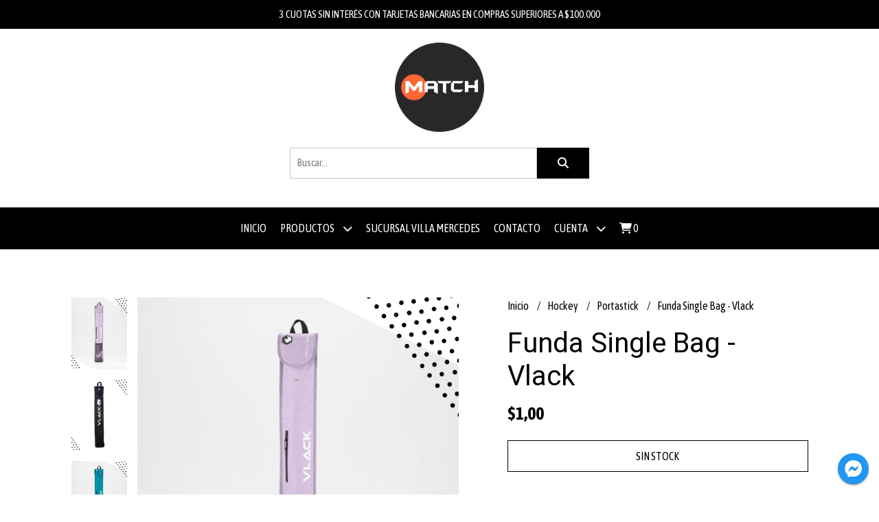

--- FILE ---
content_type: text/html; charset=UTF-8
request_url: https://www.matchsanluis.com.ar/mochilas-y-bolsos/funda-single-bag-vlack
body_size: 19646
content:
<!DOCTYPE html>  
<html lang="es">
<head> 
    <meta charset="UTF-8">
    <meta name="viewport" content="width=device-width,user-scalable=no,initial-scale=1.0,minimum-scale=1.0,maximum-scale=1.0"/>
    <meta name="csrf-token" content="s9ibf8rS1QP5QDgDtF3uYJ1qlqIUhXTsKQbNCeCS">
    <meta http-equiv="X-UA-Compatible" content="ie=edge">
        <link rel="canonical" href="https://www.matchsanluis.com.ar/hockey/portastick/funda-single-bag-vlack">
    <title>Funda Single Bag - Vlack - Match San Luis</title>
     
    <meta name="description" content="*CONSULTAR COLOR* Medidas:Alto: 96 cmAncho: 15cmCapacidad: Hasta 1 palo">
    <meta property="og:url" content="https://www.matchsanluis.com.ar/hockey/portastick/funda-single-bag-vlack"/>
    <meta property="og:type" content="product"/> 
    <meta property="og:title" content="Funda Single Bag - Vlack"/>
    <meta property="og:description" content="*CONSULTAR COLOR* Medidas:Alto: 96 cmAncho: 15cmCapacidad: Hasta 1 palo"/>
    <meta property="og:image" content="https://d22fxaf9t8d39k.cloudfront.net/afb2b7c33fbe0384027e63d124f2ee144414cc063a081ea13c32003286f4672440758.png"/>
                <meta property="product:price:amount" content="1"/> 
        <meta property="og:price:amount" content="1"/> 
        <meta property="product:price:currency" content="ARS"/>
        <link rel="stylesheet" href="https://cdn.jsdelivr.net/npm/uikit@3.5.10/dist/css/uikit.min.css" />
    <link rel="stylesheet" href="https://d2gsyhqn7794lh.cloudfront.net/all.min.css" />
    <link rel="stylesheet" href="https://fonts.googleapis.com/css2?family=Heebo:wght@300;400;500;700&family=Asap+Condensed:wght@400;500;700&display=swap">
    <link rel="shortcut icon" href="https://d22fxaf9t8d39k.cloudfront.net/favicon.png"/>
    <style type="text/css">
        .uk-h1, .uk-h2, .uk-h3, .uk-h4, .uk-h5, .uk-h6, .uk-heading-2xlarge, .uk-heading-large, .uk-heading-medium, .uk-heading-small, .uk-heading-xlarge, h1, h2, h3, h4, h5, h6 
        { 
            font-family: 'Heebo', sans-serif; 
        }
        html, body, p, span, .field__label, .field__input, .field__textarea, .field__select 
        { 
            font-family: 'Asap Condensed', sans-serif; 
        }
        .background--primary, .background--primary-hover:hover
        { 
            background-color: #000000; 
        } 
        .text--primary, .text--primary-hover:hover, body
        { 
            color: #000000; 
        }
        .contrast_text--primary, .contrast_text--primary-hover:hover
        { 
            color: #ffffff; 
        }
        .background--secondary, .background--secondary-hover:hover
        { 
            background-color: #1c1c1c; 
        } 
        .text--secondary, .text--secondary-hover:hover
        { 
            color: #1c1c1c; 
        }
        .contrast_text--secondary, .contrast_text--secondary-hover:hover
        { 
            color: #ffffff; 
        }
        .checkbox__check:checked::before
        {
            border: solid #000000;
        }
        .checkbox__check:checked,.checkbox__check:checked:focus
        {
            border: 1px solid #000000; 
        }
        .checkbox__check:checked + .checkout__label-text
        {
            color: #000000;
        }
        .border--primary
        {
            border: solid #000000; 
        }
        .border-radius
        {
            border-radius: 0px;
        }
        .field__input.border-radius, .field__select.border-radius, .field__textarea.border-radius
        {
            border-radius: 0px;
        }
        .field__input.border-radius.field__input--right-button
        {
            border-top-right-radius: 0px;
            border-bottom-right-radius: 0px;
        }
    </style>
    <link rel="stylesheet" href="https://d2op8dwcequzql.cloudfront.net/assets/1.35.0/templates/integral/css/style.css"/>
                <script async src="https://www.googletagmanager.com/gtag/js?id=UA-198205041-1"></script>
        <script>
            window.dataLayer = window.dataLayer || [];
            function gtag(){ dataLayer.push(arguments); }
            gtag('js', new Date());
            gtag('config', "UA-198205041-1");
        </script>
                    <meta name="facebook-domain-verification" content="cg362xayvyaxbluqcxsqrxggr1ktkx" />  
    </head>
<body>

    
    <div id="mobile-menu-sidenav" class="mobile-menu-sidenav" uk-offcanvas="overlay: true; flip: false; mode: slide">
    <div class="mobile-menu-sidenav__offcanvas-bar uk-offcanvas-bar uk-offcanvas-bar--desktop-small uk-offcanvas-bar--mobile-small text--primary">
        <button class="mobile-menu-sidenav__offcanvas-close uk-offcanvas-close text--primary" type="button" uk-close></button>
        <div class="mobile-menu-sidenav__menu">
                <ul class="mobile-menu-sidenav__list uk-nav-default uk-nav-parent-icon" uk-nav>
                    <li class="mobile-menu-sidenav__list-item">
                        <a href="https://www.matchsanluis.com.ar" class="mobile-menu-sidenav__item-link">Inicio</a>
                    </li>
                    <li class="mobile-menu-sidenav__list-item uk-parent">
                        <a href="/productos" class="mobile-menu-sidenav__item-link">Productos</a>
                                                    <ul class="mobile-menu-sidenav__sublist uk-nav-default uk-nav-sub uk-nav-parent-icon" uk-nav>
                <li class="mobile-menu-sidenav__list-item">
            <a href="https://www.matchsanluis.com.ar/productos" class="mobile-menu-sidenav__item-link">
                Ver todo en Productos
            </a>
        </li>
                                            <li class="mobile-menu-sidenav__item-link uk-parent">
                    <a href="#" class="mobile-menu-sidenav__item-link">
                        Fitness
                    </a>
                    <ul class="mobile-menu-sidenav__sublist uk-nav-default uk-nav-sub uk-nav-parent-icon" uk-nav>
            <li class="mobile-menu-sidenav__list-item">
            <a href="https://www.matchsanluis.com.ar/fitness" class="mobile-menu-sidenav__item-link">
                Ver todo en Fitness
            </a>
        </li>
                                                            <li class="mobile-menu-sidenav__list-item">
                    <a href="https://www.matchsanluis.com.ar/fitness/guantes-fitness" class="mobile-menu-sidenav__item-link">
                        Guantes Fitness
                    </a>
                </li>
                                                            <li class="mobile-menu-sidenav__list-item">
                    <a href="https://www.matchsanluis.com.ar/fitness/bandas" class="mobile-menu-sidenav__item-link">
                        Bandas
                    </a>
                </li>
                                                            <li class="mobile-menu-sidenav__list-item">
                    <a href="https://www.matchsanluis.com.ar/fitness/pesas-mancuernas-barras-y-discos" class="mobile-menu-sidenav__item-link">
                        Pesas Mancuernas Barras y Discos
                    </a>
                </li>
                                                            <li class="mobile-menu-sidenav__list-item">
                    <a href="https://www.matchsanluis.com.ar/fitness/yoga-y-pilates" class="mobile-menu-sidenav__item-link">
                        Yoga y Pilates
                    </a>
                </li>
                                                            <li class="mobile-menu-sidenav__list-item">
                    <a href="https://www.matchsanluis.com.ar/fitness/sogas-de-salto" class="mobile-menu-sidenav__item-link">
                        Sogas de Salto
                    </a>
                </li>
                                                            <li class="mobile-menu-sidenav__list-item">
                    <a href="https://www.matchsanluis.com.ar/fitness/colchonetas" class="mobile-menu-sidenav__item-link">
                        Colchonetas
                    </a>
                </li>
                                                            <li class="mobile-menu-sidenav__list-item">
                    <a href="https://www.matchsanluis.com.ar/fitness/hidratacion" class="mobile-menu-sidenav__item-link">
                        Hidratación
                    </a>
                </li>
                                                                                                                                                                                                                                                                                                                                                                                                            </ul>                </li>
                                                                                                                                                <li class="mobile-menu-sidenav__item-link uk-parent">
                    <a href="#" class="mobile-menu-sidenav__item-link">
                        Basquet
                    </a>
                    <ul class="mobile-menu-sidenav__sublist uk-nav-default uk-nav-sub uk-nav-parent-icon" uk-nav>
            <li class="mobile-menu-sidenav__list-item">
            <a href="https://www.matchsanluis.com.ar/basquet" class="mobile-menu-sidenav__item-link">
                Ver todo en Basquet
            </a>
        </li>
                                                                                                                                                            <li class="mobile-menu-sidenav__list-item">
                    <a href="https://www.matchsanluis.com.ar/basquet/pelotas-de-basquet" class="mobile-menu-sidenav__item-link">
                        Pelotas de Basquet
                    </a>
                </li>
                                                                                                                                                                                                                                                                                                                                                                                    </ul>                </li>
                                                                        <li class="mobile-menu-sidenav__item-link uk-parent">
                    <a href="#" class="mobile-menu-sidenav__item-link">
                        Futbol
                    </a>
                    <ul class="mobile-menu-sidenav__sublist uk-nav-default uk-nav-sub uk-nav-parent-icon" uk-nav>
            <li class="mobile-menu-sidenav__list-item">
            <a href="https://www.matchsanluis.com.ar/futbol" class="mobile-menu-sidenav__item-link">
                Ver todo en Futbol
            </a>
        </li>
                                                                                                                                                                                    <li class="mobile-menu-sidenav__item-link uk-parent">
                    <a href="#" class="mobile-menu-sidenav__item-link">
                        Arqueros
                    </a>
                    <ul class="mobile-menu-sidenav__sublist uk-nav-default uk-nav-sub uk-nav-parent-icon" uk-nav>
            <li class="mobile-menu-sidenav__list-item">
            <a href="https://www.matchsanluis.com.ar/futbol/arqueros" class="mobile-menu-sidenav__item-link">
                Ver todo en Arqueros
            </a>
        </li>
                                                                                                                                                                                                <li class="mobile-menu-sidenav__list-item">
                    <a href="https://www.matchsanluis.com.ar/futbol/arqueros/guantes-de-arquero" class="mobile-menu-sidenav__item-link">
                        Guantes de Arquero
                    </a>
                </li>
                                                                                                                                                                                                                                                                                                                                                </ul>                </li>
                                                                        <li class="mobile-menu-sidenav__list-item">
                    <a href="https://www.matchsanluis.com.ar/futbol/accesorios" class="mobile-menu-sidenav__item-link">
                        Accesorios
                    </a>
                </li>
                                                            <li class="mobile-menu-sidenav__list-item">
                    <a href="https://www.matchsanluis.com.ar/futbol/pelotas-de-futbol" class="mobile-menu-sidenav__item-link">
                        Pelotas de Futbol
                    </a>
                </li>
                                                            <li class="mobile-menu-sidenav__list-item">
                    <a href="https://www.matchsanluis.com.ar/futbol/futsal" class="mobile-menu-sidenav__item-link">
                        Futsal
                    </a>
                </li>
                                                                                                                                                                                                                                                                                                            </ul>                </li>
                                                                                                                        <li class="mobile-menu-sidenav__item-link uk-parent">
                    <a href="#" class="mobile-menu-sidenav__item-link">
                        Hockey
                    </a>
                    <ul class="mobile-menu-sidenav__sublist uk-nav-default uk-nav-sub uk-nav-parent-icon" uk-nav>
            <li class="mobile-menu-sidenav__list-item">
            <a href="https://www.matchsanluis.com.ar/hockey" class="mobile-menu-sidenav__item-link">
                Ver todo en Hockey
            </a>
        </li>
                                                                                                                                                                                                                                                            <li class="mobile-menu-sidenav__list-item">
                    <a href="https://www.matchsanluis.com.ar/hockey/portastick" class="mobile-menu-sidenav__item-link">
                        Portastick
                    </a>
                </li>
                                                                                                                                                                                                                                                                                    </ul>                </li>
                                                                        <li class="mobile-menu-sidenav__list-item">
                    <a href="https://www.matchsanluis.com.ar/mochilas-y-bolsos" class="mobile-menu-sidenav__item-link">
                        Mochilas y Bolsos
                    </a>
                </li>
                                                            <li class="mobile-menu-sidenav__item-link uk-parent">
                    <a href="#" class="mobile-menu-sidenav__item-link">
                        Sobre Ruedas
                    </a>
                    <ul class="mobile-menu-sidenav__sublist uk-nav-default uk-nav-sub uk-nav-parent-icon" uk-nav>
            <li class="mobile-menu-sidenav__list-item">
            <a href="https://www.matchsanluis.com.ar/sobre-ruedas" class="mobile-menu-sidenav__item-link">
                Ver todo en Sobre Ruedas
            </a>
        </li>
                                                                                                                                                                                                                                                                                                <li class="mobile-menu-sidenav__list-item">
                    <a href="https://www.matchsanluis.com.ar/sobre-ruedas/patines-y-rollers" class="mobile-menu-sidenav__item-link">
                        Patines y Rollers
                    </a>
                </li>
                                                            <li class="mobile-menu-sidenav__list-item">
                    <a href="https://www.matchsanluis.com.ar/sobre-ruedas/monopatines-y-patinetas" class="mobile-menu-sidenav__item-link">
                        Monopatines y Patinetas
                    </a>
                </li>
                                                                                                                                                                                                                                    </ul>                </li>
                                                                                    <li class="mobile-menu-sidenav__list-item">
                    <a href="https://www.matchsanluis.com.ar/otro" class="mobile-menu-sidenav__item-link">
                        Otro
                    </a>
                </li>
                                                            <li class="mobile-menu-sidenav__list-item">
                    <a href="https://www.matchsanluis.com.ar/voley" class="mobile-menu-sidenav__item-link">
                        Voley
                    </a>
                </li>
                                                            <li class="mobile-menu-sidenav__item-link uk-parent">
                    <a href="#" class="mobile-menu-sidenav__item-link">
                        Boxeo y MMA
                    </a>
                    <ul class="mobile-menu-sidenav__sublist uk-nav-default uk-nav-sub uk-nav-parent-icon" uk-nav>
            <li class="mobile-menu-sidenav__list-item">
            <a href="https://www.matchsanluis.com.ar/boxeo-y-mma" class="mobile-menu-sidenav__item-link">
                Ver todo en Boxeo y MMA
            </a>
        </li>
                                                                                                                                                                                                                                                                                                                                                            <li class="mobile-menu-sidenav__list-item">
                    <a href="https://www.matchsanluis.com.ar/boxeo-y-mma/bolsas" class="mobile-menu-sidenav__item-link">
                        Bolsas
                    </a>
                </li>
                                                            <li class="mobile-menu-sidenav__list-item">
                    <a href="https://www.matchsanluis.com.ar/boxeo-y-mma/guantes-y-guantines" class="mobile-menu-sidenav__item-link">
                        Guantes y Guantines
                    </a>
                </li>
                                                                                                                                                                        </ul>                </li>
                                                                                    <li class="mobile-menu-sidenav__list-item">
                    <a href="https://www.matchsanluis.com.ar/padel" class="mobile-menu-sidenav__item-link">
                        Padel
                    </a>
                </li>
                                                            <li class="mobile-menu-sidenav__list-item">
                    <a href="https://www.matchsanluis.com.ar/vendajes-y-proteccion" class="mobile-menu-sidenav__item-link">
                        Vendajes y Protección
                    </a>
                </li>
                                                            <li class="mobile-menu-sidenav__item-link uk-parent">
                    <a href="#" class="mobile-menu-sidenav__item-link">
                        Indumentaria
                    </a>
                    <ul class="mobile-menu-sidenav__sublist uk-nav-default uk-nav-sub uk-nav-parent-icon" uk-nav>
            <li class="mobile-menu-sidenav__list-item">
            <a href="https://www.matchsanluis.com.ar/indumentaria" class="mobile-menu-sidenav__item-link">
                Ver todo en Indumentaria
            </a>
        </li>
                                                                                                                                                                                                                                                                                                                                                                                                                        <li class="mobile-menu-sidenav__list-item">
                    <a href="https://www.matchsanluis.com.ar/indumentaria/masculina" class="mobile-menu-sidenav__item-link">
                        Masculina
                    </a>
                </li>
                                                            <li class="mobile-menu-sidenav__list-item">
                    <a href="https://www.matchsanluis.com.ar/indumentaria/unisex" class="mobile-menu-sidenav__item-link">
                        Unisex
                    </a>
                </li>
                                                            <li class="mobile-menu-sidenav__list-item">
                    <a href="https://www.matchsanluis.com.ar/indumentaria/femenina" class="mobile-menu-sidenav__item-link">
                        Femenina
                    </a>
                </li>
                                                            <li class="mobile-menu-sidenav__list-item">
                    <a href="https://www.matchsanluis.com.ar/indumentaria/medias" class="mobile-menu-sidenav__item-link">
                        Medias
                    </a>
                </li>
                                                            <li class="mobile-menu-sidenav__list-item">
                    <a href="https://www.matchsanluis.com.ar/indumentaria/infanto-juvenil" class="mobile-menu-sidenav__item-link">
                        Infanto Juvenil
                    </a>
                </li>
                                                                        </ul>                </li>
                                                                                                                        <li class="mobile-menu-sidenav__list-item">
                    <a href="https://www.matchsanluis.com.ar/indumentaria-termica" class="mobile-menu-sidenav__item-link">
                        Indumentaria Térmica
                    </a>
                </li>
                                                            <li class="mobile-menu-sidenav__list-item">
                    <a href="https://www.matchsanluis.com.ar/handball" class="mobile-menu-sidenav__item-link">
                        Handball
                    </a>
                </li>
                                                            <li class="mobile-menu-sidenav__list-item">
                    <a href="https://www.matchsanluis.com.ar/redes" class="mobile-menu-sidenav__item-link">
                        REDES
                    </a>
                </li>
                                                            <li class="mobile-menu-sidenav__list-item">
                    <a href="https://www.matchsanluis.com.ar/ciclismo" class="mobile-menu-sidenav__item-link">
                        Ciclismo
                    </a>
                </li>
                        </ul>                                            </li>
                                                                        <li class="mobile-menu-sidenav__list-item">
                                <a href="https://goo.gl/maps/bx6wkB1RTapvFjEn9" target="_blank" class="mobile-menu-sidenav__item-link">Sucursal Villa Mercedes</a>
                            </li>
                                                                                                            <li class="mobile-menu-sidenav__list-item">
                            <a href="#contact-modal" class="mobile-menu-sidenav__item-link" uk-toggle>Contacto</a>
                        </li>
                                        <li class="mobile-menu-sidenav__list-item mobile-menu-sidenav__list-item--divider"></li>
                                            <li class="mobile-menu-sidenav__list-item">
                            <a href="#register-modal" class="mobile-menu-sidenav__item-link" uk-toggle>Crear cuenta</a>
                        </li>
                        <li class="mobile-menu-sidenav__list-item">
                            <a href="#login-modal" class="mobile-menu-sidenav__item-link" uk-toggle>Iniciar sesión</a>
                        </li>
                                                            </ul>
            </div>
    </div>
</div>    

    
            <div class="header-announcement background--primary">
            <p class="header-announcement__text contrast_text--primary">
                                    3 CUOTAS SIN INTERÉS CON TARJETAS BANCARIAS EN COMPRAS SUPERIORES A $100.000
                            </p>
        </div>
        

    <div class="header uk-container">
        
        <div class="header-logo header__left uk-flex uk-flex-center uk-flex-middle">
             
                <a href="https://www.matchsanluis.com.ar" class="header-logo__link">
                    <img src="https://d22fxaf9t8d39k.cloudfront.net/911df6bae329d6697f6615e8afe0c4b08244480e5c328504e4e8365c468c8b2540758.png" class="header-logo__image" alt="Logo"/>
                </a>
                    </div>
        

        
        <div class="header-search header__right uk-flex uk-flex-center uk-flex-middle">
            <form method="GET" action="/search" class="header-search__form uk-flex-1">
                <div class="uk-grid-collapse uk-flex-center uk-grid" uk-grid>
                    <div class="uk-width-1-2@s uk-width-3-5">
                        <div class="field field--search">
                            <input type="text" name="q" min-length="2" id="search" class="field__input border-radius header-search__input field__input--right-button" autocomplete="off" placeholder="Buscar..." required/>
                        </div>
                    </div>
                    <div class="uk-width-auto@s uk-width-auto">
                        <button type="submit" id="search-btn" class="button uk-button-input--no-radius button--full background--primary background--primary-hover contrast_text--primary contrast_text--primary-hover uk-button uk-button-input border-radius"  data-label="&lt;i class=&quot;fas fa-search&quot;&gt;&lt;/i&gt;" data-spinner-ratio="0.75" >
     
        <i class="fas fa-search"></i>
    </button>                    </div>
                </div>
            </form>
        </div>
        
    </div>

    
    <div class="header-menu background--primary">
        <div class="uk-container">
            
            <nav class="header-menu__desktop uk-flex uk-flex-middle uk-flex-center uk-flex-wrap uk-visible@m">
                <ul class="header-menu__desktop-list uk-flex uk-flex-middle uk-flex-wrap">
                    <li class="desktop-list__item contrast_text--primary">
                        <a href="https://www.matchsanluis.com.ar" class="desktop-list__link">
                            Inicio
                        </a>
                    </li>
                    <li class="desktop-list__item contrast_text--primary">
                        <a href="/productos" class="desktop-list__link">Productos <i class="desktop-list__down-icon contrast_text--primary fas fa-chevron-down"></i></a>
                                                    <ul class="nav first background--primary">
                                        <li class="desktop-list__subitem contrast_text--primary">
                    <a href="https://www.matchsanluis.com.ar/fitness" class="desktop-list__link">
                        Fitness
                        <i class="desktop-list__right-icon contrast_text--primary fas fa-chevron-right"></i>
                    </a>
                    <ul class="nav background--primary">
                                                    <li class="desktop-list__subitem contrast_text--primary">
                    <a href="https://www.matchsanluis.com.ar/fitness/guantes-fitness" class="desktop-list__link">
                        Guantes Fitness
                    </a>
                </li>
                                                            <li class="desktop-list__subitem contrast_text--primary">
                    <a href="https://www.matchsanluis.com.ar/fitness/bandas" class="desktop-list__link">
                        Bandas
                    </a>
                </li>
                                                            <li class="desktop-list__subitem contrast_text--primary">
                    <a href="https://www.matchsanluis.com.ar/fitness/pesas-mancuernas-barras-y-discos" class="desktop-list__link">
                        Pesas Mancuernas Barras y Discos
                    </a>
                </li>
                                                            <li class="desktop-list__subitem contrast_text--primary">
                    <a href="https://www.matchsanluis.com.ar/fitness/yoga-y-pilates" class="desktop-list__link">
                        Yoga y Pilates
                    </a>
                </li>
                                                            <li class="desktop-list__subitem contrast_text--primary">
                    <a href="https://www.matchsanluis.com.ar/fitness/sogas-de-salto" class="desktop-list__link">
                        Sogas de Salto
                    </a>
                </li>
                                                            <li class="desktop-list__subitem contrast_text--primary">
                    <a href="https://www.matchsanluis.com.ar/fitness/colchonetas" class="desktop-list__link">
                        Colchonetas
                    </a>
                </li>
                                                            <li class="desktop-list__subitem contrast_text--primary">
                    <a href="https://www.matchsanluis.com.ar/fitness/hidratacion" class="desktop-list__link">
                        Hidratación
                    </a>
                </li>
                                                                                                                                                                                                                                                                                                                                                                                                            </ul>                </li>
                                                                                                                                                <li class="desktop-list__subitem contrast_text--primary">
                    <a href="https://www.matchsanluis.com.ar/basquet" class="desktop-list__link">
                        Basquet
                        <i class="desktop-list__right-icon contrast_text--primary fas fa-chevron-right"></i>
                    </a>
                    <ul class="nav background--primary">
                                                                                                                                                    <li class="desktop-list__subitem contrast_text--primary">
                    <a href="https://www.matchsanluis.com.ar/basquet/pelotas-de-basquet" class="desktop-list__link">
                        Pelotas de Basquet
                    </a>
                </li>
                                                                                                                                                                                                                                                                                                                                                                                    </ul>                </li>
                                                                        <li class="desktop-list__subitem contrast_text--primary">
                    <a href="https://www.matchsanluis.com.ar/futbol" class="desktop-list__link">
                        Futbol
                        <i class="desktop-list__right-icon contrast_text--primary fas fa-chevron-right"></i>
                    </a>
                    <ul class="nav background--primary">
                                                                                                                                                                            <li class="desktop-list__subitem contrast_text--primary">
                    <a href="https://www.matchsanluis.com.ar/futbol/arqueros" class="desktop-list__link">
                        Arqueros
                        <i class="desktop-list__right-icon contrast_text--primary fas fa-chevron-right"></i>
                    </a>
                    <ul class="nav background--primary">
                                                                                                                                                                                        <li class="desktop-list__subitem contrast_text--primary">
                    <a href="https://www.matchsanluis.com.ar/futbol/arqueros/guantes-de-arquero" class="desktop-list__link">
                        Guantes de Arquero
                    </a>
                </li>
                                                                                                                                                                                                                                                                                                                                                </ul>                </li>
                                                                        <li class="desktop-list__subitem contrast_text--primary">
                    <a href="https://www.matchsanluis.com.ar/futbol/accesorios" class="desktop-list__link">
                        Accesorios
                    </a>
                </li>
                                                            <li class="desktop-list__subitem contrast_text--primary">
                    <a href="https://www.matchsanluis.com.ar/futbol/pelotas-de-futbol" class="desktop-list__link">
                        Pelotas de Futbol
                    </a>
                </li>
                                                            <li class="desktop-list__subitem contrast_text--primary">
                    <a href="https://www.matchsanluis.com.ar/futbol/futsal" class="desktop-list__link">
                        Futsal
                    </a>
                </li>
                                                                                                                                                                                                                                                                                                            </ul>                </li>
                                                                                                                        <li class="desktop-list__subitem contrast_text--primary">
                    <a href="https://www.matchsanluis.com.ar/hockey" class="desktop-list__link">
                        Hockey
                        <i class="desktop-list__right-icon contrast_text--primary fas fa-chevron-right"></i>
                    </a>
                    <ul class="nav background--primary">
                                                                                                                                                                                                                                                    <li class="desktop-list__subitem contrast_text--primary">
                    <a href="https://www.matchsanluis.com.ar/hockey/portastick" class="desktop-list__link">
                        Portastick
                    </a>
                </li>
                                                                                                                                                                                                                                                                                    </ul>                </li>
                                                                        <li class="desktop-list__subitem contrast_text--primary">
                    <a href="https://www.matchsanluis.com.ar/mochilas-y-bolsos" class="desktop-list__link">
                        Mochilas y Bolsos
                    </a>
                </li>
                                                            <li class="desktop-list__subitem contrast_text--primary">
                    <a href="https://www.matchsanluis.com.ar/sobre-ruedas" class="desktop-list__link">
                        Sobre Ruedas
                        <i class="desktop-list__right-icon contrast_text--primary fas fa-chevron-right"></i>
                    </a>
                    <ul class="nav background--primary">
                                                                                                                                                                                                                                                                                        <li class="desktop-list__subitem contrast_text--primary">
                    <a href="https://www.matchsanluis.com.ar/sobre-ruedas/patines-y-rollers" class="desktop-list__link">
                        Patines y Rollers
                    </a>
                </li>
                                                            <li class="desktop-list__subitem contrast_text--primary">
                    <a href="https://www.matchsanluis.com.ar/sobre-ruedas/monopatines-y-patinetas" class="desktop-list__link">
                        Monopatines y Patinetas
                    </a>
                </li>
                                                                                                                                                                                                                                    </ul>                </li>
                                                                                    <li class="desktop-list__subitem contrast_text--primary">
                    <a href="https://www.matchsanluis.com.ar/otro" class="desktop-list__link">
                        Otro
                    </a>
                </li>
                                                            <li class="desktop-list__subitem contrast_text--primary">
                    <a href="https://www.matchsanluis.com.ar/voley" class="desktop-list__link">
                        Voley
                    </a>
                </li>
                                                            <li class="desktop-list__subitem contrast_text--primary">
                    <a href="https://www.matchsanluis.com.ar/boxeo-y-mma" class="desktop-list__link">
                        Boxeo y MMA
                        <i class="desktop-list__right-icon contrast_text--primary fas fa-chevron-right"></i>
                    </a>
                    <ul class="nav background--primary">
                                                                                                                                                                                                                                                                                                                                                    <li class="desktop-list__subitem contrast_text--primary">
                    <a href="https://www.matchsanluis.com.ar/boxeo-y-mma/bolsas" class="desktop-list__link">
                        Bolsas
                    </a>
                </li>
                                                            <li class="desktop-list__subitem contrast_text--primary">
                    <a href="https://www.matchsanluis.com.ar/boxeo-y-mma/guantes-y-guantines" class="desktop-list__link">
                        Guantes y Guantines
                    </a>
                </li>
                                                                                                                                                                        </ul>                </li>
                                                                                    <li class="desktop-list__subitem contrast_text--primary">
                    <a href="https://www.matchsanluis.com.ar/padel" class="desktop-list__link">
                        Padel
                    </a>
                </li>
                                                            <li class="desktop-list__subitem contrast_text--primary">
                    <a href="https://www.matchsanluis.com.ar/vendajes-y-proteccion" class="desktop-list__link">
                        Vendajes y Protección
                    </a>
                </li>
                                                            <li class="desktop-list__subitem contrast_text--primary">
                    <a href="https://www.matchsanluis.com.ar/indumentaria" class="desktop-list__link">
                        Indumentaria
                        <i class="desktop-list__right-icon contrast_text--primary fas fa-chevron-right"></i>
                    </a>
                    <ul class="nav background--primary">
                                                                                                                                                                                                                                                                                                                                                                                                                <li class="desktop-list__subitem contrast_text--primary">
                    <a href="https://www.matchsanluis.com.ar/indumentaria/masculina" class="desktop-list__link">
                        Masculina
                    </a>
                </li>
                                                            <li class="desktop-list__subitem contrast_text--primary">
                    <a href="https://www.matchsanluis.com.ar/indumentaria/unisex" class="desktop-list__link">
                        Unisex
                    </a>
                </li>
                                                            <li class="desktop-list__subitem contrast_text--primary">
                    <a href="https://www.matchsanluis.com.ar/indumentaria/femenina" class="desktop-list__link">
                        Femenina
                    </a>
                </li>
                                                            <li class="desktop-list__subitem contrast_text--primary">
                    <a href="https://www.matchsanluis.com.ar/indumentaria/medias" class="desktop-list__link">
                        Medias
                    </a>
                </li>
                                                            <li class="desktop-list__subitem contrast_text--primary">
                    <a href="https://www.matchsanluis.com.ar/indumentaria/infanto-juvenil" class="desktop-list__link">
                        Infanto Juvenil
                    </a>
                </li>
                                                                        </ul>                </li>
                                                                                                                        <li class="desktop-list__subitem contrast_text--primary">
                    <a href="https://www.matchsanluis.com.ar/indumentaria-termica" class="desktop-list__link">
                        Indumentaria Térmica
                    </a>
                </li>
                                                            <li class="desktop-list__subitem contrast_text--primary">
                    <a href="https://www.matchsanluis.com.ar/handball" class="desktop-list__link">
                        Handball
                    </a>
                </li>
                                                            <li class="desktop-list__subitem contrast_text--primary">
                    <a href="https://www.matchsanluis.com.ar/redes" class="desktop-list__link">
                        REDES
                    </a>
                </li>
                                                            <li class="desktop-list__subitem contrast_text--primary">
                    <a href="https://www.matchsanluis.com.ar/ciclismo" class="desktop-list__link">
                        Ciclismo
                    </a>
                </li>
                        </ul>                                            </li>
                                                                        <li class="desktop-list__item contrast_text--primary">
                                <a href="https://goo.gl/maps/bx6wkB1RTapvFjEn9" class="desktop-list__link" target="_blank">
                                    Sucursal Villa Mercedes
                                </a>
                            </li>
                                                                                                            <li class="desktop-list__item contrast_text--primary">
                            <a href="#contact-modal" class="desktop-list__link" uk-toggle>
                                Contacto
                            </a>
                        </li>
                                        <li class="desktop-list__item contrast_text--primary">
                        <a href="#" class="desktop-list__link">Cuenta <i class="desktop-list__down-icon contrast_text--primary fas fa-chevron-down"></i></a>
                        <ul class="nav first background--primary">
                                                                                            <li class="desktop-list__subitem contrast_text--primary">
                                    <a href="#register-modal" class="desktop-list__link" uk-toggle>
                                        Crear cuenta
                                    </a>
                                </li>
                                <li class="desktop-list__subitem contrast_text--primary">
                                    <a href="#login-modal" class="desktop-list__link" uk-toggle>
                                        Iniciar sesión
                                    </a>
                                </li>
                                                    </ul>
                    </li>
                    <li class="desktop-list__item desktop-list__item--cart contrast_text--primary">
                        <a href="#" uk-toggle="target: #cart-sidenav" class="desktop-list__link">
                            <i class="contrast_text--primary fas fa-shopping-cart"></i>
                            <span class="cart-qty contrast_text--primary">0</span>
                        </a>
                    </li>
                </ul>
            </nav>
            
            
            
            <nav class="header-menu__mobile uk-flex uk-flex-middle uk-flex-between uk-hidden@m">
                <div class="mobile__hamburger">
                    <a href="#" class="mobile__hamburger-btn contrast_text--primary" uk-toggle="target: #mobile-menu-sidenav"><i class="fas fa-bars contrast_text--primary"></i></a>
                </div>
                <div class="mobile__actions">
                    <ul class="mobile__actions-list uk-flex uk-flex-row uk-flex-middle">
                        <li class="actions-list__item text--primary">
                            <a href="#" uk-toggle="target: #cart-sidenav" class="actions-list__item contrast_text--primary">
                                <i class="contrast_text--primary fas fa-shopping-cart"></i>
                                <span class="cart-qty contrast_text--primary">0</span>
                            </a>
                        </li>
                    </ul>
                </div>
            </nav>
            
        </div>
    </div>
    

    
        <section class="product-vip uk-container uk-section-block--m uk-section-block--half">
        <div class="product-vip__container uk-grid-large uk-flex-center uk-grid" uk-grid>
            
                            <div class="product-vip__left-container uk-width-1-2@s uk-width-1-1">
                    <div class="uk-grid-small uk-grid" uk-grid>
                        <div class="uk-width-1-6@m uk-visible@m">
                            <div class="product-vip__images-scroll-container">
                                                                <div class="product-vip__images-grid">
                                    <ul class="product-vip__images-grid-list">
                                                                                    <li class="product-vip__images-grid-list-item" data-index=0>
                                                <img data-src="https://d22fxaf9t8d39k.cloudfront.net/afb2b7c33fbe0384027e63d124f2ee144414cc063a081ea13c32003286f4672440758.png" 
                                                class="product-vip__images-grid-mini-image lazy-image" 
                                                alt="Miniatura de producto - 0">
                                            </li>
                                                                                    <li class="product-vip__images-grid-list-item" data-index=1>
                                                <img data-src="https://d22fxaf9t8d39k.cloudfront.net/7c38dfa1547aeb1f6c8b7aa1f58a0e59a300163d6adc46c87a20f9cc3d30df1740758.png" 
                                                class="product-vip__images-grid-mini-image lazy-image" 
                                                alt="Miniatura de producto - 1">
                                            </li>
                                                                                    <li class="product-vip__images-grid-list-item" data-index=2>
                                                <img data-src="https://d22fxaf9t8d39k.cloudfront.net/dd54d60415f4724302737b3adf411aa64c15e8e2790d652591b02091cf32f73c40758.png" 
                                                class="product-vip__images-grid-mini-image lazy-image" 
                                                alt="Miniatura de producto - 2">
                                            </li>
                                                                                    <li class="product-vip__images-grid-list-item" data-index=3>
                                                <img data-src="https://d22fxaf9t8d39k.cloudfront.net/30e4bddf8d0ffe622e2923e9d2327d1d68caec9139e8e61ef93efa402ac6691340758.png" 
                                                class="product-vip__images-grid-mini-image lazy-image" 
                                                alt="Miniatura de producto - 3">
                                            </li>
                                         
                                    </ul>
                                </div>
                                                            </div>
                        </div>
                        <div class="uk-width-5-6@m uk-width-1-1">
                            <div class="product__vip-images-grid-wrapper">
                                <div uk-lightbox>
                                    <a class="product-vip__images-grid-full-image-lightbox" href="https://d22fxaf9t8d39k.cloudfront.net/afb2b7c33fbe0384027e63d124f2ee144414cc063a081ea13c32003286f4672440758.png">
                                        <img src="https://d22fxaf9t8d39k.cloudfront.net/afb2b7c33fbe0384027e63d124f2ee144414cc063a081ea13c32003286f4672440758.png" class="product-vip__images-grid-full-image">
                                    </a>
                                                                            <a href="https://d22fxaf9t8d39k.cloudfront.net/afb2b7c33fbe0384027e63d124f2ee144414cc063a081ea13c32003286f4672440758.png"></a>
                                                                            <a href="https://d22fxaf9t8d39k.cloudfront.net/7c38dfa1547aeb1f6c8b7aa1f58a0e59a300163d6adc46c87a20f9cc3d30df1740758.png"></a>
                                                                            <a href="https://d22fxaf9t8d39k.cloudfront.net/dd54d60415f4724302737b3adf411aa64c15e8e2790d652591b02091cf32f73c40758.png"></a>
                                                                            <a href="https://d22fxaf9t8d39k.cloudfront.net/30e4bddf8d0ffe622e2923e9d2327d1d68caec9139e8e61ef93efa402ac6691340758.png"></a>
                                     
                                </div>
                            </div>
                        </div>
                        <div class="uk-width-1-1 uk-hidden@m">
                            <div class="product-vip__images-scroll-container-horizontal">
                                                                    <button class="product-vip__images-scrollarrow-left">
                                        <span uk-icon="icon: chevron-left; ratio: 1.2"></span>
                                    </button>
                                                                <div class="product-vip__images-grid-horizontal">
                                    <ul class="product-vip__images-grid-list uk-flex uk-flex-row">
                                                                                    <li class="product-vip__images-grid-list-item" data-index=0>
                                                <img data-src="https://d22fxaf9t8d39k.cloudfront.net/afb2b7c33fbe0384027e63d124f2ee144414cc063a081ea13c32003286f4672440758.png" class="product-vip__images-grid-mini-image lazy-image" alt="Miniatura de producto - 0">
                                            </li>
                                                                                    <li class="product-vip__images-grid-list-item" data-index=1>
                                                <img data-src="https://d22fxaf9t8d39k.cloudfront.net/7c38dfa1547aeb1f6c8b7aa1f58a0e59a300163d6adc46c87a20f9cc3d30df1740758.png" class="product-vip__images-grid-mini-image lazy-image" alt="Miniatura de producto - 1">
                                            </li>
                                                                                    <li class="product-vip__images-grid-list-item" data-index=2>
                                                <img data-src="https://d22fxaf9t8d39k.cloudfront.net/dd54d60415f4724302737b3adf411aa64c15e8e2790d652591b02091cf32f73c40758.png" class="product-vip__images-grid-mini-image lazy-image" alt="Miniatura de producto - 2">
                                            </li>
                                                                                    <li class="product-vip__images-grid-list-item" data-index=3>
                                                <img data-src="https://d22fxaf9t8d39k.cloudfront.net/30e4bddf8d0ffe622e2923e9d2327d1d68caec9139e8e61ef93efa402ac6691340758.png" class="product-vip__images-grid-mini-image lazy-image" alt="Miniatura de producto - 3">
                                            </li>
                                         
                                    </ul>
                                </div>
                                                                    <button class="product-vip__images-scrollarrow-right">
                                        <span uk-icon="icon: chevron-right; ratio: 1.2"></span>
                                    </button>
                                                            </div>
                        </div>
                    </div>
                    <div class="product-vip__description uk-visible@m ql-container">
                        <p><strong style="background-color: transparent;">*CONSULTAR COLOR* </strong></p><h2>Medidas:</h2><ul><li>Alto: 96 cm</li><li>Ancho: 15cm</li><li>Capacidad: Hasta 1 palo</li></ul>
                    </div>
                </div>
                        
            
            <div class="product-vip__right-container uk-width-2-5@m uk-width-1-1">
                <div class="uk-child-width-1-1 uk-grid" uk-grid>
                    <div>
                        <ul class="product-vip__breadcrumb breadcrumb">
                            <li class="breadcrumb__item">
                                <a href="https://www.matchsanluis.com.ar" class="breadcrumb__link text--primary text--primary-hover">
                                    Inicio
                                </a>
                            </li>
                                                            <li class="breadcrumb__item">
                                    <a href="https://www.matchsanluis.com.ar/hockey" class="breadcrumb__link text--primary text--primary-hover">
                                        Hockey
                                    </a>
                                </li>
                                                            <li class="breadcrumb__item">
                                    <a href="https://www.matchsanluis.com.ar/hockey/portastick" class="breadcrumb__link text--primary text--primary-hover">
                                        Portastick
                                    </a>
                                </li>
                                                        <li class="breadcrumb__item">
                                <a href="https://www.matchsanluis.com.ar" class="breadcrumb__link text--primary text--primary-hover">
                                    Funda Single Bag - Vlack
                                </a>
                            </li>
                        </ul>
                        <h1 class="product-vip__title text--primary">Funda Single Bag - Vlack</h1>
                         
                            <p class="product-vip__price uk-flex uk-flex-middle text--primary">
                                <span class="product-vip__price-value">
                                                                        $1,00
                                </span>
                                                            </p>
                                                                                                                                                                                 <div class="product-vip__payment-offers-container" style="border-radius: 4px 4px 4px 4px;">
                                    
                                    <div class="product-vip__show-payment-offers-box" style="display: none;">
                                        <p class="product-vip__show-payment-offers-text text--primary">
                                            <a href="#" class="product-vip__show-payment-offers-link text--primary">
                                                Ver cuotas y descuentos
                                                <span class="product-vip__show-payment-offers-loading"></span>
                                            </a>
                                        </p>
                                        <i class="fa fa-chevron-right fa-lg product-vip__show-payment-offers-icon" aria-hidden="true"></i>
                                    </div>
                                </div>
                                                                                                                                <div class="product-vip__fields uk-child-width-1-1 uk-grid" uk-grid>
                                                                    <div>
                                        <p class="product-vip__out-of-stock text--primary border-radius">
                                            SIN STOCK
                                        </p>
                                    </div>
                                                            </div>
                                            </div>
                </div>
            </div>
            
            <div class="uk-width-1-1 uk-hidden@m">
                <div class="product-vip__description ql-container">
                    <p><strong style="background-color: transparent;">*CONSULTAR COLOR* </strong></p><h2>Medidas:</h2><ul><li>Alto: 96 cm</li><li>Ancho: 15cm</li><li>Capacidad: Hasta 1 palo</li></ul>
                </div>
            </div>
        </div>
    </section>
     
    <div id="promotions-modal" class="modal" uk-modal>
    <div class="modal__dialog uk-modal-dialog">
        <form id="promotions-form" action="#" method="POST">
            <div class="modal__header uk-modal-header">
                <button class="modal__close text--primary text--primary-hover uk-modal-close-default" type="button" uk-close></button>
                <p class="modal__title uk-modal-title text--primary">Métodos de pago y financiación</p>
                            </div>
            <div class="modal__body uk-modal-body" uk-overflow-auto>
                <div id="promotions-alert"></div>
                <div id="promotions-modal-content">
                    <div class="uk-container">
            <ul id="promotions-payment-methods" uk-accordion="multiple: true">
            </ul>
         </div>
                </div>
            </div>
                    </form>
    </div>
</div>     
    

    
    <div id="login-modal" class="modal" uk-modal>
    <div class="modal__dialog uk-modal-dialog">
        <form id="login-form" action="#" method="POST">
            <div class="modal__header uk-modal-header">
                <button class="modal__close text--primary text--primary-hover uk-modal-close-default" type="button" uk-close></button>
                <p class="modal__title uk-modal-title text--primary">Iniciar sesión</p>
                            </div>
            <div class="modal__body uk-modal-body" >
                <div id="login-alert"></div>
                <div id="login-modal-content">
                    <div class="uk-grid-small uk-child-width-1-1" uk-grid>
            <div>
                <div class="field field--login_email">
            <label class="field__label field__label--login_email" for="login_email">Email</label>
         
        <input type="email" name="login_email" id="login_email" class="field__input border-radius" data-regex="/^[\w\-\.]+\@[a-zA-Z0-9\.\-]+\.[a-zA-z]{2,7}$/" data-message="Ingrese un email válido"  data-required="1"/>
        <p class="field__message field__message--login_email"></p>
</div>            </div>
            <div>
                <div class="field field--login_password">
            <label class="field__label field__label--login_password" for="login_password">Contraseña</label>
         
        <input type="password" name="login_password" id="login_password" class="field__input border-radius" data-regex="/^.{6,12}$/" data-message="Ingrese una contraseña válida [6-12 caracteres de longitud]"  data-required="1"/>
        <p class="field__message field__message--login_password"></p>
</div>            </div>
            <div>
                <p class="login__message text--primary text--primary-hover uk-text-right">
                    Ha olvidado su contraseña? <a href="#recover-modal" class="login__link text--primary-hover" uk-toggle>Recuperar</a>
                </p>
                <p class="login__message text--primary text--primary-hover uk-text-right">
                    Aún no tiene cuenta? <a href="#register-modal" class="login__link text--primary-hover" uk-toggle>Crear cuenta</a>
                </p>
            </div>
        </div>
                </div>
            </div>
                            <div id="login-modal-footer" class="modal__footer uk-modal-footer uk-flex uk-flex-right">
                    <button type="submit" id="login-btn" class="button button--half background--primary background--primary-hover contrast_text--primary contrast_text--primary-hover uk-button uk-button-normal border-radius"  data-label="Ingresar" data-spinner-ratio="0.75" >
     
        Ingresar
    </button>
                </div>
                    </form>
    </div>
</div>

 
<div id="recover-modal" class="modal" uk-modal>
    <div class="modal__dialog uk-modal-dialog">
        <form id="recover-form" action="#" method="POST">
            <div class="modal__header uk-modal-header">
                <button class="modal__close text--primary text--primary-hover uk-modal-close-default" type="button" uk-close></button>
                <p class="modal__title uk-modal-title text--primary">Recuperar contraseña</p>
                            </div>
            <div class="modal__body uk-modal-body" >
                <div id="recover-alert"></div>
                <div id="recover-modal-content">
                    <div class="field field--recover_email">
            <label class="field__label field__label--recover_email" for="recover_email">Email</label>
         
        <input type="email" name="recover_email" id="recover_email" class="field__input border-radius" data-regex="/^[\w\-\.]+\@[a-zA-Z0-9\.\-]+\.[a-zA-z]{2,7}$/" data-message="Ingrese un email válido"  data-required="1"/>
        <p class="field__message field__message--recover_email"></p>
</div>
                </div>
            </div>
                            <div id="recover-modal-footer" class="modal__footer uk-modal-footer uk-flex uk-flex-right">
                    <button type="submit" id="recover-btn" class="button button--half background--primary background--primary-hover contrast_text--primary contrast_text--primary-hover uk-button uk-button-normal border-radius"  data-label="Recuperar" data-spinner-ratio="0.75" >
     
        Recuperar
    </button>
                </div>
                    </form>
    </div>
</div>

 
<div id="register-modal" class="modal" uk-modal>
    <div class="modal__dialog uk-modal-dialog">
        <form id="register-form" action="#" method="POST">
            <div class="modal__header uk-modal-header">
                <button class="modal__close text--primary text--primary-hover uk-modal-close-default" type="button" uk-close></button>
                <p class="modal__title uk-modal-title text--primary">Crear cuenta</p>
                            </div>
            <div class="modal__body uk-modal-body" uk-overflow-auto>
                <div id="register-alert"></div>
                <div id="register-modal-content">
                    <div class="uk-grid-small" uk-grid>
            <div class="uk-width-1-2">
                <div class="field field--register_name">
            <label class="field__label field__label--register_name" for="register_name">Nombre</label>
         
        <input type="text" name="register_name" id="register_name" class="field__input border-radius" data-regex="/^(?=.{2,45}$)([a-zA-Zá-úÁ-Ú](\s[a-zA-Zá-úÁ-Ú])?(\s)?)*$/" data-message="Ingrese un nombre válido"  data-required="1"/>
        <p class="field__message field__message--register_name"></p>
</div>            </div>
            <div class="uk-width-1-2">
                <div class="field field--register_surname">
            <label class="field__label field__label--register_surname" for="register_surname">Apellido</label>
         
        <input type="text" name="register_surname" id="register_surname" class="field__input border-radius" data-regex="/^(?=.{2,45}$)([a-zA-Zá-úÁ-Ú](\s[a-zA-Zá-úÁ-Ú])?(\s)?)*$/" data-message="Ingrese un apellido válido"  data-required="1"/>
        <p class="field__message field__message--register_surname"></p>
</div>            </div>
            <div class="uk-width-1-1">
                <div class="field field--register_email">
            <label class="field__label field__label--register_email" for="register_email">Email</label>
         
        <input type="email" name="register_email" id="register_email" class="field__input border-radius" data-regex="/^[\w\-\.]+\@[a-zA-Z0-9\.\-]+\.[a-zA-z]{2,7}$/" data-message="Ingrese un email válido"  data-required="1"/>
        <p class="field__message field__message--register_email"></p>
</div>            </div>
            <div class="uk-width-1-1">
                <div class="field field--register_phone">
            <label class="field__label field__label--register_phone" for="register_phone">Teléfono (opcional)</label>
         
        <input type="tel" name="register_phone" id="register_phone" class="field__input border-radius" data-regex="/^((\+)?(54|549)?(\s)?(\()?(0)?(?!15)((11)(\))?[\-\s]{0,3}(15)?[\-\s]{0,3}[\d]{4}[\-\s]{0,3}[\d]{4}|(2|3)[\d]{2}(\))?[\-\s]{0,3}(15)?[\-\s]{0,3}[\d]{3}[\-\s]{0,3}[\d]{4}|(2|3)[\d]{3}(\))?[\-\s]{0,3}(15)?[\-\s]{0,3}[\d]{3}[\-\s]{0,3}[\d]{3})|[\+\(]{0,2}(56|569|598|595|55|52|57|58|51|591)[\s\-\(\)]{0,3}[\d]{1}[\s\-\(\)]{0,3}[\d]{1,3}[\s\-\)]{0,3}[\d]{3}[\s\-\)]{0,3}[\d]{3,4})$/" data-message="Ingrese un número de teléfono válido con código de area"  data-required="0"/>
        <p class="field__message field__message--register_phone"></p>
</div>            </div>
            <div class="uk-width-1-2">
                <div class="field field--register_password">
            <label class="field__label field__label--register_password" for="register_password">Contraseña</label>
         
        <input type="password" name="register_password" id="register_password" class="field__input border-radius" data-regex="/^.{6,12}$/" data-message="Ingrese una contraseña válida [6-12 caracteres de longitud]"  data-required="1"/>
        <p class="field__message field__message--register_password"></p>
</div>            </div>
            <div class="uk-width-1-2">
                <div class="field field--register_repeat_password">
            <label class="field__label field__label--register_repeat_password" for="register_repeat_password">Repetir contraseña</label>
         
        <input type="password" name="register_repeat_password" id="register_repeat_password" class="field__input border-radius" data-regex="/^.{6,12}$/" data-message="Ingrese una contraseña válida [6-12 caracteres de longitud]"  data-required="1"/>
        <p class="field__message field__message--register_repeat_password"></p>
</div>            </div>
        </div>
                </div>
            </div>
                            <div id="register-modal-footer" class="modal__footer uk-modal-footer uk-flex uk-flex-right">
                    <button type="submit" id="register-btn" class="button button--half background--primary background--primary-hover contrast_text--primary contrast_text--primary-hover uk-button uk-button-normal border-radius"  data-label="Crear cuenta" data-spinner-ratio="0.75" >
     
        Crear cuenta
    </button>
                </div>
                    </form>
    </div>
</div>

 
<div id="wholesaler-modal" class="modal" uk-modal>
    <div class="modal__dialog uk-modal-dialog">
        <form id="wholesaler-form" action="#" method="POST">
            <div class="modal__header uk-modal-header">
                <button class="modal__close text--primary text--primary-hover uk-modal-close-default" type="button" uk-close></button>
                <p class="modal__title uk-modal-title text--primary">Solicitar cuenta mayorista</p>
                                    <p class="modal__subtitle uk-text-justify">Usted solicitará una cuenta mayorista para poder acceder a nuestra lista de productos mayoristas. Esta solicitud será revisada a la brevedad y será notificado por email cuando la verificación haya concluído.</p>
                            </div>
            <div class="modal__body uk-modal-body" uk-overflow-auto>
                <div id="wholesaler-alert"></div>
                <div id="wholesaler-modal-content">
                    <div class="uk-grid-small" uk-grid>
            <div class="uk-width-1-2">
                <div class="field field--wholesaler_name">
            <label class="field__label field__label--wholesaler_name" for="wholesaler_name">Nombre</label>
         
        <input type="text" name="wholesaler_name" id="wholesaler_name" class="field__input border-radius" data-regex="/^(?=.{2,45}$)([a-zA-Zá-úÁ-Ú](\s[a-zA-Zá-úÁ-Ú])?(\s)?)*$/" data-message="Ingrese un nombre válido"  data-required="1"/>
        <p class="field__message field__message--wholesaler_name"></p>
</div>            </div>
            <div class="uk-width-1-2">
                <div class="field field--wholesaler_surname">
            <label class="field__label field__label--wholesaler_surname" for="wholesaler_surname">Apellido</label>
         
        <input type="text" name="wholesaler_surname" id="wholesaler_surname" class="field__input border-radius" data-regex="/^(?=.{2,45}$)([a-zA-Zá-úÁ-Ú](\s[a-zA-Zá-úÁ-Ú])?(\s)?)*$/" data-message="Ingrese un apellido válido"  data-required="1"/>
        <p class="field__message field__message--wholesaler_surname"></p>
</div>            </div>
            <div class="uk-width-1-1">
                <div class="field field--wholesaler_email">
            <label class="field__label field__label--wholesaler_email" for="wholesaler_email">Email</label>
         
        <input type="email" name="wholesaler_email" id="wholesaler_email" class="field__input border-radius" data-regex="/^[\w\-\.]+\@[a-zA-Z0-9\.\-]+\.[a-zA-z]{2,7}$/" data-message="Ingrese un email válido"  data-required="1"/>
        <p class="field__message field__message--wholesaler_email"></p>
</div>            </div>
            <div class="uk-width-1-1">
                <div class="field field--wholesaler_phone">
            <label class="field__label field__label--wholesaler_phone" for="wholesaler_phone">Teléfono</label>
         
        <input type="tel" name="wholesaler_phone" id="wholesaler_phone" class="field__input border-radius" data-regex="/^((\+)?(54|549)?(\s)?(\()?(0)?(?!15)((11)(\))?[\-\s]{0,3}(15)?[\-\s]{0,3}[\d]{4}[\-\s]{0,3}[\d]{4}|(2|3)[\d]{2}(\))?[\-\s]{0,3}(15)?[\-\s]{0,3}[\d]{3}[\-\s]{0,3}[\d]{4}|(2|3)[\d]{3}(\))?[\-\s]{0,3}(15)?[\-\s]{0,3}[\d]{3}[\-\s]{0,3}[\d]{3})|[\+\(]{0,2}(56|569|598|595|55|52|57|58|51|591)[\s\-\(\)]{0,3}[\d]{1}[\s\-\(\)]{0,3}[\d]{1,3}[\s\-\)]{0,3}[\d]{3}[\s\-\)]{0,3}[\d]{3,4})$/" data-message="Ingrese un número de teléfono válido con código de area"  data-required="1"/>
        <p class="field__message field__message--wholesaler_phone"></p>
</div>            </div>
            <div class="uk-width-1-2">
                <div class="field field--wholesaler_password">
            <label class="field__label field__label--wholesaler_password" for="wholesaler_password">Contraseña</label>
         
        <input type="password" name="wholesaler_password" id="wholesaler_password" class="field__input border-radius" data-regex="/^.{6,12}$/" data-message="Ingrese una contraseña válida [6-12 caracteres de longitud]"  data-required="1"/>
        <p class="field__message field__message--wholesaler_password"></p>
</div>            </div>
            <div class="uk-width-1-2">
                <div class="field field--wholesaler_repeat_password">
            <label class="field__label field__label--wholesaler_repeat_password" for="wholesaler_repeat_password">Repetir contraseña</label>
         
        <input type="password" name="wholesaler_repeat_password" id="wholesaler_repeat_password" class="field__input border-radius" data-regex="/^.{6,12}$/" data-message="Ingrese una contraseña válida [6-12 caracteres de longitud]"  data-required="1"/>
        <p class="field__message field__message--wholesaler_repeat_password"></p>
</div>            </div>
            <div class="uk-width-1-1">
                <div class="field field--wholesaler_message">
    <label class="field__label field__label--wholesaler_message" for="wholesaler_message">Mensaje (opcional)</label>
    <textarea name="wholesaler_message" id="wholesaler_message" class="field__textarea border-radius" data-regex="/^[\s\S]{20,5000}$/" data-message="Ingrese un mensaje válido [Debe contener al menos 20 caracteres]"  data-required="0"/></textarea>
    <p class="field__message field__message--wholesaler_message"></p>
</div>            </div>
        </div>
                </div>
            </div>
                            <div id="wholesaler-modal-footer" class="modal__footer uk-modal-footer uk-flex uk-flex-right">
                    <button type="submit" id="wholesaler-btn" class="button button--half background--primary background--primary-hover contrast_text--primary contrast_text--primary-hover uk-button uk-button-normal border-radius"  data-label="Enviar solicitud" data-spinner-ratio="0.75" >
     
        Enviar solicitud
    </button>
                </div>
                    </form>
    </div>
</div>

 
<div id="contact-modal" class="modal" uk-modal>
    <div class="modal__dialog uk-modal-dialog">
        <form id="contact-form" action="#" method="POST">
            <div class="modal__header uk-modal-header">
                <button class="modal__close text--primary text--primary-hover uk-modal-close-default" type="button" uk-close></button>
                <p class="modal__title uk-modal-title text--primary">Contacto</p>
                            </div>
            <div class="modal__body uk-modal-body" uk-overflow-auto>
                <div id="contact-alert"></div>
                <div id="contact-modal-content">
                    <div class="uk-grid-small" uk-grid>
            <input type="hidden" id="contact_product_id" name="contact_product_id" value="0"/>
            <input type="hidden" id="contact_stk_id" name="contact_stk_id" value="0"/>
            <div class="uk-width-1-1" id="contact__show-product"></div>
            <div class="uk-width-1-1">
                <div class="field field--contact_full_name">
            <label class="field__label field__label--contact_full_name" for="contact_full_name">Nombre completo</label>
         
        <input type="text" name="contact_full_name" id="contact_full_name" class="field__input border-radius" data-regex="/^(?=.{5,90}$)([a-zA-Zá-úÁ-Ú](\s[a-zA-Zá-úÁ-Ú])?(\s)?)*$/" data-message="Ingrese un nombre y apellido válidos"  data-required="1"/>
        <p class="field__message field__message--contact_full_name"></p>
</div>            </div>
            <div class="uk-width-1-2">
                <div class="field field--contact_email">
            <label class="field__label field__label--contact_email" for="contact_email">Email</label>
         
        <input type="email" name="contact_email" id="contact_email" class="field__input border-radius" data-regex="/^[\w\-\.]+\@[a-zA-Z0-9\.\-]+\.[a-zA-z]{2,7}$/" data-message="Ingrese un email válido"  data-required="1"/>
        <p class="field__message field__message--contact_email"></p>
</div>            </div>
            <div class="uk-width-1-2">
                <div class="field field--contact_phone">
            <label class="field__label field__label--contact_phone" for="contact_phone">Teléfono (opcional)</label>
         
        <input type="tel" name="contact_phone" id="contact_phone" class="field__input border-radius" data-regex="/^((\+)?(54|549)?(\s)?(\()?(0)?(?!15)((11)(\))?[\-\s]{0,3}(15)?[\-\s]{0,3}[\d]{4}[\-\s]{0,3}[\d]{4}|(2|3)[\d]{2}(\))?[\-\s]{0,3}(15)?[\-\s]{0,3}[\d]{3}[\-\s]{0,3}[\d]{4}|(2|3)[\d]{3}(\))?[\-\s]{0,3}(15)?[\-\s]{0,3}[\d]{3}[\-\s]{0,3}[\d]{3})|[\+\(]{0,2}(56|569|598|595|55|52|57|58|51|591)[\s\-\(\)]{0,3}[\d]{1}[\s\-\(\)]{0,3}[\d]{1,3}[\s\-\)]{0,3}[\d]{3}[\s\-\)]{0,3}[\d]{3,4})$/" data-message="Ingrese un número de teléfono válido con código de area"  data-required="0"/>
        <p class="field__message field__message--contact_phone"></p>
</div>            </div>
            <div class="uk-width-1-1">
                <div class="field field--contact_message">
    <label class="field__label field__label--contact_message" for="contact_message">Mensaje</label>
    <textarea name="contact_message" id="contact_message" class="field__textarea border-radius" data-regex="/^[\s\S]{20,5000}$/" data-message="Ingrese un mensaje válido [Debe contener al menos 20 caracteres]"  data-required="1"/></textarea>
    <p class="field__message field__message--contact_message"></p>
</div>            </div>
        </div>
                </div>
            </div>
                            <div id="contact-modal-footer" class="modal__footer uk-modal-footer uk-flex uk-flex-right">
                    <button type="submit" id="contact-btn" class="button button--half background--primary background--primary-hover contrast_text--primary contrast_text--primary-hover uk-button uk-button-normal border-radius"  data-label="Enviar" data-spinner-ratio="0.75" >
     
        Enviar
    </button>
                </div>
                    </form>
    </div>
</div>

 
<div id="regret-modal" class="modal" uk-modal>
    <div class="modal__dialog uk-modal-dialog">
        <form id="regret-form" action="#" method="POST">
            <div class="modal__header uk-modal-header">
                <button class="modal__close text--primary text--primary-hover uk-modal-close-default" type="button" uk-close></button>
                <p class="modal__title uk-modal-title text--primary">Solicitud: cancelación de compra</p>
                                    <p class="modal__subtitle uk-text-justify">La solicitud tendrá validez si es realizada dentro de los plazos determinados en la <a target="_blank" rel="noreferrer noreferrer" href="https://www.boletinoficial.gob.ar/detalleAviso/primera/235729/20201005" style="text-decoration: underline;color: blue;">Resolución 424/2020</a> de la Secretaría de Comercio Interior y no se traten de productos exceptuados como productos personalizados y todos los comprendidos en el art. 1116 del Código Civil y Comercial.</p>
                            </div>
            <div class="modal__body uk-modal-body" uk-overflow-auto>
                <div id="regret-alert"></div>
                <div id="regret-modal-content">
                    <div class="uk-grid-small" uk-grid>
            <div class="uk-width-1-1">
                <div class="field field--regret_full_name">
            <label class="field__label field__label--regret_full_name" for="regret_full_name">Nombre completo</label>
         
        <input type="text" name="regret_full_name" id="regret_full_name" class="field__input border-radius" data-regex="/^(?=.{5,90}$)([a-zA-Zá-úÁ-Ú](\s[a-zA-Zá-úÁ-Ú])?(\s)?)*$/" data-message="Ingrese un nombre y apellido válidos"  data-required="1"/>
        <p class="field__message field__message--regret_full_name"></p>
</div>            </div>
            <div class="uk-width-1-1">
                <div class="field field--regret_email">
            <label class="field__label field__label--regret_email" for="regret_email">Email (con el que se realizó la compra)</label>
         
        <input type="email" name="regret_email" id="regret_email" class="field__input border-radius" data-regex="/^[\w\-\.]+\@[a-zA-Z0-9\.\-]+\.[a-zA-z]{2,7}$/" data-message="Ingrese un email válido"  data-required="1"/>
        <p class="field__message field__message--regret_email"></p>
</div>            </div>
            <div class="uk-width-1-1">
                <div class="field field--regret_phone">
            <label class="field__label field__label--regret_phone" for="regret_phone">Teléfono</label>
         
        <input type="tel" name="regret_phone" id="regret_phone" class="field__input border-radius" data-regex="/^((\+)?(54|549)?(\s)?(\()?(0)?(?!15)((11)(\))?[\-\s]{0,3}(15)?[\-\s]{0,3}[\d]{4}[\-\s]{0,3}[\d]{4}|(2|3)[\d]{2}(\))?[\-\s]{0,3}(15)?[\-\s]{0,3}[\d]{3}[\-\s]{0,3}[\d]{4}|(2|3)[\d]{3}(\))?[\-\s]{0,3}(15)?[\-\s]{0,3}[\d]{3}[\-\s]{0,3}[\d]{3})|[\+\(]{0,2}(56|569|598|595|55|52|57|58|51|591)[\s\-\(\)]{0,3}[\d]{1}[\s\-\(\)]{0,3}[\d]{1,3}[\s\-\)]{0,3}[\d]{3}[\s\-\)]{0,3}[\d]{3,4})$/" data-message="Ingrese un número de teléfono válido con código de area"  data-required="1"/>
        <p class="field__message field__message--regret_phone"></p>
</div>            </div>
            <div class="uk-width-1-1">
                <div class="field field--regret_order">
            <label class="field__label field__label--regret_order" for="regret_order">Número de orden sin # (te llegó por email al momento de realizar la compra)</label>
         
        <input type="number" name="regret_order" id="regret_order" class="field__input border-radius" data-regex="/^[1-9]{1}([0-9]?)*$/" data-message="Ingrese un número válido"  data-required="1"/>
        <p class="field__message field__message--regret_order"></p>
</div>            </div>
            <div class="uk-width-1-1">
                <div class="field field--regret_message">
    <label class="field__label field__label--regret_message" for="regret_message">Aclaraciones: información sobre el inconveniente, productos que quieres devolver, dirección de retiro, otras observaciones.</label>
    <textarea name="regret_message" id="regret_message" class="field__textarea border-radius" data-regex="/^[\s\S]{20,5000}$/" data-message="Ingrese un mensaje válido [Debe contener al menos 20 caracteres]"  data-required="1"/></textarea>
    <p class="field__message field__message--regret_message"></p>
</div>            </div>
        </div>
                </div>
            </div>
                            <div id="regret-modal-footer" class="modal__footer uk-modal-footer uk-flex uk-flex-right">
                    <button type="submit" id="regret-btn" class="button button--half background--primary background--primary-hover contrast_text--primary contrast_text--primary-hover uk-button uk-button-normal border-radius"  data-label="Enviar" data-spinner-ratio="0.75" >
     
        Enviar
    </button>
                </div>
                    </form>
    </div>
</div>    

    
    <footer class="footer">
        <div class="footer__top background--secondary">
            <div class="footer__container uk-container">
                <div class="footer__top__items uk-grid-small uk-flex-between" uk-grid>
                    <div class="footer__top__left uk-width-1-2@m uk-width-1-1">
                        <div class="footer__top__item">
                            <h5 class="footer__top__title contrast_text--secondary">Medios de pago</h5>
                            <div class="footer__top__icons uk-flex uk-flex-row uk-flex-wrap">
                                <img src="https://dk0k1i3js6c49.cloudfront.net/applications/logos/payment-icons/1.png" class="footer__top__icon" alt="Medio Pago"> 
    <img src="https://dk0k1i3js6c49.cloudfront.net/applications/logos/payment-icons/mastercard.png" class="footer__top__icon" alt="Medio Pago"> 
    <img src="https://dk0k1i3js6c49.cloudfront.net/applications/logos/payment-icons/visa.png" class="footer__top__icon" alt="Medio Pago"> 
    <img src="https://dk0k1i3js6c49.cloudfront.net/applications/logos/payment-icons/american-express.png" class="footer__top__icon" alt="Medio Pago"> 
    <img src="https://dk0k1i3js6c49.cloudfront.net/applications/logos/payment-icons/naranja.png" class="footer__top__icon" alt="Medio Pago"> 
    <img src="https://dk0k1i3js6c49.cloudfront.net/applications/logos/payment-icons/cabal.png" class="footer__top__icon" alt="Medio Pago"> 
    <img src="https://dk0k1i3js6c49.cloudfront.net/applications/logos/payment-icons/maestro.png" class="footer__top__icon" alt="Medio Pago"> 
    <img src="https://dk0k1i3js6c49.cloudfront.net/applications/logos/payment-icons/diners-club.png" class="footer__top__icon" alt="Medio Pago"> 
    <img src="https://dk0k1i3js6c49.cloudfront.net/applications/logos/payment-icons/nativa.png" class="footer__top__icon" alt="Medio Pago"> 
    <img src="https://dk0k1i3js6c49.cloudfront.net/applications/logos/payment-icons/argencard.png" class="footer__top__icon" alt="Medio Pago"> 
    <img src="https://dk0k1i3js6c49.cloudfront.net/applications/logos/payment-icons/pagofacil.png" class="footer__top__icon" alt="Medio Pago"> 
    <img src="https://dk0k1i3js6c49.cloudfront.net/applications/logos/payment-icons/rapipago.png" class="footer__top__icon" alt="Medio Pago"> 
    <img src="https://dk0k1i3js6c49.cloudfront.net/applications/logos/payment-icons/2.png" class="footer__top__icon" alt="Medio Pago"> 
    <img src="https://dk0k1i3js6c49.cloudfront.net/applications/logos/payment-icons/5.png" class="footer__top__icon" alt="Medio Pago"> 
                            </div>
                        </div>
                        <div class="footer__top__item">
                            <h5 class="footer__top__title contrast_text--secondary">Medios de envío</h5>
                            <div class="footer__top__icons uk-flex uk-flex-row uk-flex-wrap">
                                <img src="https://dk0k1i3js6c49.cloudfront.net/iconos-envio/andreani.png" class="footer__top__icon" alt="Medio Envio"> 
    <img src="https://dk0k1i3js6c49.cloudfront.net/iconos-envio/correo-argentino.png" class="footer__top__icon" alt="Medio Envio"> 
    <img src="https://dk0k1i3js6c49.cloudfront.net/iconos-envio/personalizado.png" class="footer__top__icon" alt="Medio Envio"> 
    <img src="https://dk0k1i3js6c49.cloudfront.net/iconos-envio/retiro-local.png" class="footer__top__icon" alt="Medio Envio"> 
    <img src="https://dk0k1i3js6c49.cloudfront.net/iconos-envio/acordar.png" class="footer__top__icon" alt="Medio Envio"> 
                            </div>
                        </div>
                    </div>
                    <div class="footer__top__right uk-width-1-3@l uk-width-1-2@m uk-width-1-1">
                                                    <div class="footer__top__item">
                                <h5 class="footer__top__title contrast_text--secondary">Nuestras redes sociales</h5>
                                <ul class="footer__top__social-media-list uk-flex uk-flex-row uk-flex-wrap">
                                                                            <li class="footer__top__social-media-item contrast_text--secondary">
                                            <a href="https://facebook.com/match.sl" class="footer__top__social-media-link" target="_blank">
                                                <i class="fab fa-facebook-f footer__top__social-media-icon"></i>
                                            </a>
                                        </li>
                                                                                                                                                    <li class="footer__top__social-media-item contrast_text--secondary">
                                            <a href="https://instagram.com/match.sl" class="footer__top__social-media-link" target="_blank">
                                                <i class="fab fa-instagram footer__top__social-media-icon"></i>
                                            </a>
                                        </li>
                                                                                                                                                                                        <li class="footer__top__social-media-item contrast_text--secondary">
                                            <a href="https://tiktok.com/@match.sl" class="footer__top__social-media-link" target="_blank">
                                                <i class="fab fa-tiktok footer__top__social-media-icon"></i>
                                            </a>
                                        </li>
                                                                    </ul>
                            </div>
                                                <div class="footer__top__item">
                            <h5 class="footer__top__title contrast_text--secondary">Contacto</h5>
                            <div class="footer__top__icons uk-flex uk-flex-row uk-flex-wrap">
                                <ul class="footer__top__info-list uk-flex uk-flex-column">
                                    <li class="footer__top__info-item contrast_text--secondary">
                                        <a href="mailto:ahdeportes@gmail.com" class="footer__top__info-link" target="_blank">
                                            <i class="fas fa-envelope footer__top__info-icon"></i> ahdeportes@gmail.com
                                        </a>
                                    </li>
                                                                            <li class="footer__top__info-item contrast_text--secondary">
                                            <a href="sms:2664424105" class="footer__top__info-link" target="_blank">
                                                <i class="fas fa-phone footer__top__info-icon"></i> 2664424105
                                            </a>
                                        </li>
                                                                                                                <li class="footer__top__info-item contrast_text--secondary">
                                            <i class="fas fa-map-marker-alt footer__top__info-icon"></i> San Martin 674, 5700, San Luis, Argentina
                                        </li>
                                                                        <li class="footer__top__info-item contrast_text--secondary">
                                        <a href="#regret-modal" uk-toggle>
                                            <i class="fas fa-chevron-right footer__top__info-icon"></i> Botón de arrepentimiento
                                        </a>
                                    </li>
                                </ul>
                            </div>
                        </div>
                                            </div>
                </div>
            </div>
        </div>
        <div class="footer__bottom background--primary">
            <div class="footer__container uk-container">
                <div class="footer__bottom__items uk-flex uk-flex-between">
                    <div class="footer__bottom__copyright uk-flex uk-flex-row uk-flex-middle">
                        <p class="footer__bottom__copyright-text contrast_text--primary">Tienda creada con </p>
                        <a href="https://www.empretienda.com"  target="_blank">
                            <svg class="footer__bottom__copyright-empretienda-logo" width="104px" height="15px" viewBox="0 0 104 15" version="1.1" xmlns="http://www.w3.org/2000/svg" xmlns:xlink="http://www.w3.org/1999/xlink">
                                <g id="Page-1" stroke="none" stroke-width="1" fill="none" fill-rule="evenodd">
                                    <g fill="#ffffff" fill-rule="nonzero">
                                        <g id="Group" transform="translate(19.230769, 0.769231)">
                                            <path d="M19.35,10.2384615 C18.7269231,10.2384615 18.1384615,10.2384615 17.5076923,10.2384615 C17.5076923,10.1192308 17.5076923,10.0115385 17.5076923,9.90384615 C17.5076923,8.66923077 17.5076923,7.43461538 17.5076923,6.2 C17.5076923,6.06923077 17.5076923,5.93846154 17.4923077,5.81153846 C17.4,5.05 17.0038462,4.65769231 16.3269231,4.64615385 C15.6230769,4.63461538 15.1230769,5.06923077 15.0192308,5.79230769 C14.9884615,6.00384615 14.9769231,6.21923077 14.9769231,6.43076923 C14.9730769,7.58076923 14.9769231,8.73461538 14.9769231,9.88461538 C14.9769231,9.99615385 14.9769231,10.1038462 14.9769231,10.2538462 C14.3884615,10.2538462 13.8269231,10.2615385 13.2615385,10.2423077 C13.2153846,10.2423077 13.1384615,10.0807692 13.1384615,9.99615385 C13.1307692,9.03076923 13.1346154,8.06538462 13.1307692,7.1 C13.1307692,6.68076923 13.1384615,6.26538462 13.1230769,5.84615385 C13.0961538,5.16153846 12.7307692,4.74230769 12.1038462,4.65384615 C11.4730769,4.56538462 10.9038462,4.90384615 10.7153846,5.51538462 C10.6346154,5.77692308 10.6,6.06153846 10.6,6.33461538 C10.5884615,7.52307692 10.5961538,8.71153846 10.5961538,9.9 C10.5961538,10.0076923 10.5961538,10.1153846 10.5961538,10.2384615 C9.96923077,10.2384615 9.38076923,10.2384615 8.77307692,10.2384615 C8.77307692,7.87692308 8.77307692,5.53076923 8.77307692,3.16538462 C9.36923077,3.16538462 9.95769231,3.16538462 10.5769231,3.16538462 C10.5884615,3.36538462 10.6,3.57307692 10.6115385,3.85 C11.1538462,3.17307692 11.8346154,2.93461538 12.6076923,2.94230769 C13.3961538,2.95 14.05,3.25 14.4807692,3.90769231 C14.6423077,3.76923077 14.7807692,3.63461538 14.9307692,3.51538462 C15.8,2.85 16.7615385,2.77307692 17.7461538,3.15769231 C18.7038462,3.53076923 19.1576923,4.31923077 19.2961538,5.30384615 C19.3461538,5.65 19.3461538,6.00769231 19.3461538,6.35769231 C19.3538462,7.54615385 19.35,8.73461538 19.35,9.92307692 C19.35,10.0230769 19.35,10.1230769 19.35,10.2384615 Z" id="Path"></path>
                                            <path d="M73.6038462,3.91538462 C73.6038462,2.69615385 73.6038462,1.52307692 73.6038462,0.319230769 C74.2192308,0.319230769 74.8153846,0.319230769 75.4307692,0.319230769 C75.4307692,3.62307692 75.4307692,6.91923077 75.4307692,10.2384615 C74.8346154,10.2384615 74.2461538,10.2384615 73.6192308,10.2384615 C73.6192308,9.99615385 73.6192308,9.75384615 73.6192308,9.50769231 C73.5653846,9.51153846 73.5384615,9.50384615 73.5307692,9.51538462 C72.4807692,10.8346154 69.7230769,10.9269231 68.4,8.8 C67.2038462,6.87692308 67.8923077,4.25 69.8423077,3.28076923 C71.0269231,2.69230769 72.6576923,2.86923077 73.4923077,3.84230769 C73.5076923,3.86153846 73.5346154,3.86923077 73.6038462,3.91538462 Z M69.6538462,6.7 C69.6538462,7.87692308 70.4846154,8.71153846 71.6461538,8.70384615 C72.7846154,8.69615385 73.6076923,7.85384615 73.6076923,6.69230769 C73.6076923,5.52692308 72.7884615,4.69615385 71.6384615,4.69615385 C70.4692308,4.69615385 69.6538462,5.51923077 69.6538462,6.7 Z" id="Shape"></path>
                                            <path d="M22.7538462,9.44230769 C22.7538462,10.6923077 22.7538462,11.8769231 22.7538462,13.0807692 C22.1423077,13.0807692 21.5538462,13.0807692 20.9384615,13.0807692 C20.9384615,9.78461538 20.9384615,6.48846154 20.9384615,3.16923077 C21.5307692,3.16923077 22.1269231,3.16923077 22.7538462,3.16923077 C22.7538462,3.41538462 22.7538462,3.65 22.7538462,3.86538462 C23.1192308,3.63076923 23.45,3.34615385 23.8307692,3.18461538 C25.2038462,2.60769231 26.8038462,3.07307692 27.7461538,4.28076923 C28.8230769,5.66153846 28.8115385,7.73846154 27.7423077,9.12692308 C26.4730769,10.7653846 23.9884615,10.8769231 22.7538462,9.44230769 Z M22.7576923,6.65769231 C22.7423077,7.83846154 23.5576923,8.69230769 24.7076923,8.70384615 C25.8538462,8.71538462 26.6961538,7.88846154 26.7115385,6.73461538 C26.7269231,5.56153846 25.9230769,4.71153846 24.7884615,4.69615385 C23.6038462,4.67692308 22.7730769,5.48461538 22.7576923,6.65769231 Z" id="Shape"></path>
                                            <path d="M82.5769231,3.92307692 C82.5769231,3.65 82.5769231,3.41923077 82.5769231,3.16923077 C83.1923077,3.16923077 83.7846154,3.16923077 84.4,3.16923077 C84.4,5.52307692 84.4,7.87307692 84.4,10.2423077 C83.8,10.2423077 83.2115385,10.2423077 82.5884615,10.2423077 C82.5884615,9.99615385 82.5884615,9.75 82.5884615,9.48461538 C82.5269231,9.50384615 82.4961538,9.50769231 82.4846154,9.52307692 C81.4653846,10.7538462 78.9730769,10.9115385 77.5769231,9.10769231 C76.1346154,7.24230769 76.7153846,4.36153846 78.7423077,3.31153846 C79.9653846,2.67692308 81.6115385,2.87692308 82.4653846,3.85384615 C82.4807692,3.87307692 82.5076923,3.88076923 82.5769231,3.92307692 Z M80.5769231,4.69615385 C79.4307692,4.7 78.6192308,5.53076923 78.6192308,6.7 C78.6192308,7.86153846 79.4423077,8.7 80.5846154,8.70384615 C81.7384615,8.70769231 82.5807692,7.85769231 82.5769231,6.69230769 C82.5730769,5.52307692 81.7423077,4.69230769 80.5769231,4.69615385 Z" id="Shape"></path>
                                            <path d="M53.2384615,7.44615385 C53.4269231,8.13846154 53.8538462,8.53076923 54.4807692,8.68846154 C55.3038462,8.89615385 56.0846154,8.82692308 56.7384615,8.2 C56.7846154,8.15384615 56.9,8.12307692 56.9461538,8.14615385 C57.4,8.39615385 57.8461538,8.65769231 58.3461538,8.94615385 C58.1076923,9.19230769 57.9153846,9.42692308 57.6884615,9.62307692 C56.2269231,10.8923077 53.2230769,10.7461538 51.95,8.88846154 C50.9346154,7.40384615 51.1346154,5.16538462 52.4269231,3.95 C53.7653846,2.69230769 55.9384615,2.57692308 57.3307692,3.73461538 C58.4384615,4.65384615 58.8038462,5.87307692 58.6384615,7.27692308 C58.6153846,7.48461538 58.4769231,7.44615385 58.3576923,7.44615385 C56.7692308,7.44615385 55.1846154,7.44615385 53.5961538,7.44615385 C53.4884615,7.44615385 53.3884615,7.44615385 53.2384615,7.44615385 Z M56.8307692,6.01923077 C56.6769231,5.39230769 56.3653846,4.94230769 55.7923077,4.73076923 C55.0538462,4.46153846 54.35,4.53846154 53.7346154,5.06153846 C53.4038462,5.34230769 53.2076923,5.78076923 53.2769231,6.01923077 C54.4461538,6.01923077 55.6076923,6.01923077 56.8307692,6.01923077 Z" id="Shape"></path>
                                            <path d="M2.01153846,7.44615385 C2.18846154,8.06923077 2.55,8.46538462 3.10384615,8.63846154 C3.97692308,8.91153846 4.80769231,8.86538462 5.51923077,8.19615385 C5.56923077,8.15 5.69230769,8.13076923 5.75,8.16153846 C6.18846154,8.4 6.61923077,8.65384615 7.07692308,8.91923077 C7.03461538,8.99230769 7.00769231,9.05769231 6.96153846,9.11153846 C6.33076923,9.90384615 5.49615385,10.3269231 4.5,10.4192308 C3.16153846,10.5423077 1.95,10.2576923 1.00384615,9.22692308 C-0.0269230769,8.10384615 -0.226923077,6.23076923 0.519230769,4.85384615 C1.26153846,3.48076923 2.82692308,2.74230769 4.4,2.98461538 C6.37692308,3.28846154 7.67692308,5.08846154 7.42307692,7.23076923 C7.4,7.43846154 7.28461538,7.45 7.11923077,7.45 C5.54230769,7.44615385 3.96538462,7.44615385 2.38461538,7.44615385 C2.28076923,7.44615385 2.16923077,7.44615385 2.01153846,7.44615385 Z M5.58461538,6.01538462 C5.45,5.11153846 4.68846154,4.55 3.69615385,4.59615385 C2.80769231,4.63461538 2.06923077,5.25769231 2.02307692,6.01538462 C3.20769231,6.01538462 4.38846154,6.01538462 5.58461538,6.01538462 Z" id="Shape"></path>
                                            <path d="M36.2538462,7.44615385 C36.4461538,8.13461538 36.8653846,8.52307692 37.4807692,8.68076923 C38.3153846,8.89615385 39.1,8.82692308 39.7653846,8.19230769 C39.8115385,8.14615385 39.9384615,8.13076923 39.9961538,8.16538462 C40.4346154,8.40384615 40.8653846,8.65769231 41.3307692,8.92692308 C41.2576923,9.02692308 41.2038462,9.11923077 41.1346154,9.2 C40.1846154,10.2884615 38.9538462,10.5692308 37.5807692,10.4038462 C35.9769231,10.2115385 34.8,9.17692308 34.4269231,7.63846154 C34.05,6.08846154 34.6192308,4.48846154 35.8576923,3.61153846 C37.0692308,2.75384615 38.8269231,2.69230769 40.0576923,3.52692308 C41.35,4.40384615 41.8076923,5.67307692 41.6653846,7.2 C41.6461538,7.40769231 41.5653846,7.45384615 41.3692308,7.45384615 C39.95,7.44615385 38.5307692,7.45 37.1115385,7.45 C36.8384615,7.44615385 36.5730769,7.44615385 36.2538462,7.44615385 Z M39.8115385,6.01923077 C39.7576923,5.19230769 38.9692308,4.57692308 38.0115385,4.59615385 C37.0769231,4.61538462 36.2884615,5.25 36.2615385,6.01923077 C37.4423077,6.01923077 38.6269231,6.01923077 39.8115385,6.01923077 Z" id="Shape"></path>
                                            <path d="M59.9923077,3.15384615 C60.5961538,3.15384615 61.1807692,3.15384615 61.7923077,3.15384615 C61.8038462,3.37692308 61.8115385,3.59230769 61.8230769,3.82307692 C61.8653846,3.80769231 61.8961538,3.80384615 61.9115385,3.78846154 C62.7461538,2.89230769 63.7769231,2.75 64.8769231,3.10384615 C65.9692308,3.45384615 66.5115385,4.31153846 66.5923077,5.41538462 C66.6653846,6.37692308 66.6307692,7.34230769 66.6384615,8.30769231 C66.6423077,8.88461538 66.6461538,9.45769231 66.6346154,10.0346154 C66.6346154,10.1076923 66.55,10.2423077 66.5038462,10.2461538 C65.95,10.2615385 65.3961538,10.2538462 64.8,10.2538462 C64.8,10.1153846 64.8,10.0076923 64.8,9.9 C64.8,8.68461538 64.8038462,7.46923077 64.7961538,6.25 C64.7961538,6.03076923 64.7807692,5.8 64.7230769,5.58846154 C64.5423077,4.94230769 63.9961538,4.59615385 63.2692308,4.64230769 C62.5076923,4.69230769 61.9884615,5.13846154 61.8653846,5.87307692 C61.8269231,6.1 61.8153846,6.33461538 61.8153846,6.56538462 C61.8115385,7.68076923 61.8115385,8.79230769 61.8115385,9.90769231 C61.8115385,10.0076923 61.8115385,10.1076923 61.8115385,10.2307692 C61.1961538,10.2307692 60.6076923,10.2307692 59.9923077,10.2307692 C59.9923077,7.88461538 59.9923077,5.53461538 59.9923077,3.15384615 Z" id="Path"></path>
                                            <path d="M46.8384615,8.6 C46.8384615,9.12692308 46.8423077,9.61538462 46.8307692,10.1076923 C46.8307692,10.1615385 46.7384615,10.2576923 46.6923077,10.2576923 C46.1,10.2538462 45.4961538,10.3038462 44.9230769,10.2 C43.9807692,10.0307692 43.4692308,9.41153846 43.4269231,8.42307692 C43.3807692,7.38461538 43.3961538,6.34615385 43.3846154,5.30769231 C43.3846154,5.18846154 43.3846154,5.06923077 43.3846154,4.91538462 C42.9653846,4.91538462 42.5730769,4.91538462 42.1615385,4.91538462 C42.1615385,4.31538462 42.1615385,3.75384615 42.1615385,3.14230769 C42.4807692,3.14230769 42.8,3.13076923 43.1192308,3.14615385 C43.3269231,3.15769231 43.3961538,3.08461538 43.3884615,2.87692308 C43.3730769,2.55384615 43.3730769,2.22692308 43.3923077,1.90384615 C43.3961538,1.81923077 43.4730769,1.68461538 43.5461538,1.66153846 C44.0576923,1.49230769 44.5730769,1.34615385 45.0884615,1.19230769 C45.1192308,1.18461538 45.1576923,1.19230769 45.2307692,1.19230769 C45.2307692,1.83846154 45.2307692,2.47692308 45.2307692,3.13846154 C45.7730769,3.13846154 46.2807692,3.13846154 46.8115385,3.13846154 C46.8115385,3.73076923 46.8115385,4.3 46.8115385,4.9 C46.2961538,4.9 45.7807692,4.9 45.2423077,4.9 C45.2384615,5.02307692 45.2307692,5.11153846 45.2307692,5.20384615 C45.2307692,6.04615385 45.2269231,6.89230769 45.2307692,7.73461538 C45.2346154,8.38076923 45.4192308,8.57307692 46.0769231,8.59615385 C46.3153846,8.60384615 46.5538462,8.6 46.8384615,8.6 Z" id="Path"></path>
                                            <path d="M31.7076923,10.2423077 C31.0807692,10.2423077 30.5,10.2423077 29.8923077,10.2423077 C29.8923077,7.88461538 29.8923077,5.53461538 29.8923077,3.16153846 C30.4807692,3.16153846 31.0730769,3.16153846 31.6923077,3.16153846 C31.6923077,3.50384615 31.6923077,3.84230769 31.6923077,4.18076923 C32.2038462,3.38461538 32.9153846,3.01153846 33.8576923,3.00769231 C33.8576923,3.68846154 33.8576923,4.34230769 33.8576923,5.01538462 C33.65,5.02692308 33.45,5.02692308 33.25,5.05384615 C32.2807692,5.19230769 31.7230769,5.80769231 31.7076923,6.78461538 C31.6923077,7.82307692 31.7038462,8.86538462 31.7038462,9.90384615 C31.7076923,10.0076923 31.7076923,10.1115385 31.7076923,10.2423077 Z" id="Path"></path>
                                            <path d="M48.1730769,3.15769231 C48.7884615,3.15769231 49.3692308,3.15769231 49.9730769,3.15769231 C49.9730769,5.52307692 49.9730769,7.87307692 49.9730769,10.2423077 C49.3730769,10.2423077 48.7807692,10.2423077 48.1730769,10.2423077 C48.1730769,7.88076923 48.1730769,5.52692308 48.1730769,3.15769231 Z" id="Path"></path>
                                            <path d="M47.9346154,1.15 C47.9423077,0.534615385 48.4692308,0.0192307692 49.0846154,0.0269230769 C49.6961538,0.0346153846 50.2230769,0.573076923 50.2076923,1.18076923 C50.1923077,1.78076923 49.6769231,2.28461538 49.0692308,2.28846154 C48.4538462,2.29230769 47.9307692,1.76538462 47.9346154,1.15 Z" id="Path"></path>
                                        </g>
                                        <path d="M14.0692308,0.742307692 C14.0692308,0.676923077 14.0576923,0.619230769 14.0461538,0.557692308 C13.9692308,0.238461538 13.6961538,-5.68434189e-14 13.3730769,-5.68434189e-14 L0.696153846,-5.68434189e-14 C0.369230769,-5.68434189e-14 0.1,0.238461538 0.0230769231,0.557692308 C0.00769230769,0.615384615 0,0.676923077 0,0.742307692 L0,14.2384615 C0,14.2461538 0.00384615385,14.2538462 0.00384615385,14.2615385 C0.00384615385,14.2692308 0,14.2769231 0,14.2846154 C0,14.6692308 0.311538462,14.9807692 0.696153846,14.9807692 L13.3692308,14.9807692 C13.7538462,14.9807692 14.0653846,14.6692308 14.0653846,14.2846154 C14.0653846,14.2769231 14.0615385,14.2692308 14.0615385,14.2615385 C14.0615385,14.2538462 14.0653846,14.2461538 14.0653846,14.2384615 L14.0653846,0.742307692 L14.0692308,0.742307692 Z M7.03461538,7.03461538 C9.34230769,7.03461538 11.3923077,5.92307692 12.6730769,4.20384615 L12.6730769,13.5846154 L1.39230769,13.5846154 L1.39230769,4.20769231 C2.67692308,5.92307692 4.72692308,7.03461538 7.03461538,7.03461538 Z" id="Shape"></path>
                                    </g>
                                </g>
                            </svg>
                        </a>
                    </div>
                                    </div>
            </div>
        </div>
    </footer>
    

    
                        <div class="chat">
                <a href="https://m.me/match.sl"  target="_blank" >
                    <div class="chat__bubble chat__bubble--facebook">
                        <i class="chat__icon fab fa-facebook-messenger"></i>
                    </div>
                </a>
            </div>
         
        

    
    <div id="cart-sidenav" class="cart-sidenav" uk-offcanvas="overlay: true; flip: true; mode: slide">
    <div class="cart-sidenav__offcanvas-bar uk-offcanvas-bar uk-offcanvas-bar--desktop-medium uk-offcanvas-bar--mobile-full text--primary">
        <button class="cart-sidenav__offcanvas-close uk-offcanvas-close text--primary" type="button" uk-close></button>
        <div class="cart-sidenav__container">
                <div class="cart-sidenav__msg"></div>
                <p class="cart-sidenav__title text--primary">
                    Mi carrito
                </p>
                <div class="cart-sidenav__loader" style="display: none;">
                    <div uk-spinner></div>
                </div>
                <ul class="cart-sidenav__content"></ul>
            </div>
    </div>
</div>    

    
    <script src="https://ajax.googleapis.com/ajax/libs/jquery/3.5.1/jquery.min.js"></script>
    <script src="https://cdn.jsdelivr.net/npm/uikit@3.5.10/dist/js/uikit.min.js"></script>
    <script src="https://cdn.jsdelivr.net/npm/uikit@3.5.10/dist/js/uikit-icons.min.js"></script>
    <script>
        var cdn_products = "https://d22fxaf9t8d39k.cloudfront.net/";
        var cdn_portraits = "https://d22fxaf9t8d39k.cloudfront.net/portadas/";
        var uri = "https://www.matchsanluis.com.ar";
        var cart_labels = {"sidenav_title":"Mi carrito","sidenav_empty_cart":"El carrito de compras est\u00e1 vacio","sidenav_exception_cart":"Este carrito no est\u00e1 disponible","sidenav_dynamo_error_cart":"Este carrito no est\u00e1 disponible","sidenav_not_found_cart":"Este carrito no est\u00e1 disponible","sidenav_status_error_cart_empty":"Lamentablemente, nos quedamos sin stock. Te invitamos a seguir recorriendo la tienda, \u00a1tenemos m\u00e1s productos para vos!","sidenav_status_error_cart_sold":"Este carrito no est\u00e1 disponible","sidenav_rebuild_error_cart":"Este carrito no est\u00e1 disponible","sidenav_back_shop":"Volver a la tienda","sidenav_subtotal":"Subtotal","sidenav_total":"Total","sidenav_coupon_add_title":"\u00bfTen\u00e9s un descuento?","sidenav_coupon":"Descuento","sidenav_coupon_remove_button":"Remover cup\u00f3n","sidenav_coupon_button":"Aplicar","sidenav_shipment_title":"Calcul\u00e1 el costo de env\u00edo","sidenav_shipment_button":"Calcular","sidenav_shipment_list_title":"M\u00e9todos de env\u00edo","sidenav_shipment":"Env\u00edo","sidenav_checkout_start_button":"Iniciar compra","sidenav_keep_buying_button":"Seguir comprando","sidenav_shipment_list_change_zip_code":"Cambiar c\u00f3digo postal"};
        var open_cart = 0;
        var pago_online = 1; 
        var products_feed = {"order":0,"filter":0,"masonry":0,"product_subtext":"3 cuotas sin inter\u00e9s a partir de $100.000","product_subtext_type":0,"product_show_discount":0,"product_subtext_cuotas":3,"product_installments_elegible_amount":0};
        var product_common = {"list_discount_product":":discount con :payment_method","list_discount_product_multiple_payment_methods":":discount con :payment_method","list_discount_product_multiple_payment_methods_table":"Eleg\u00ed c\u00f3mo pagar y obten\u00e9 hasta :discount","list_installments":":installments cuotas sin inter\u00e9s de :amount","list_transfer":":discount de descuento pagando por transferencia bancaria","list_cash":":discount de descuento pagando con efectivo","list_cash_and_transfer":":discount de descuento pagando por transferencia bancaria \u00f3 efectivo","list_cash_and_transfer_not_eq":"Descuento pagando por transferencia bancaria \u00f3 efectivo","list_add_to_cart":"Comprar","list_view_detail":"Ver detalle","wholesale_min_qty":"Cantidad m\u00ednima :qty","wholesale_min_qty_vip_product":"La cantidad m\u00ednima de compra mayorista para este producto es :qty.","wholesale_min_qty_vip_product_extra":"La cantidad m\u00ednima de compra mayorista para este producto es :qty. Adicionalmente, la cantidad m\u00ednima para la opci\u00f3n seleccionada es :qty_selected.","out_of_stock":"SIN STOCK","show_product_label_hover":"Ver m\u00e1s","production_time":"Plazo de entrega aproximado: :time","add_to_cart":"Agregar al carrito","contact_product":"Consultar","show_payment_offers":"Ver cuotas y descuentos","contact_product_title":"Consultar por:","shipment_cost_title":"Calcul\u00e1 el costo de env\u00edo","shipment_cost_button":"Calcular","shipment_free_label":"Gratis","shipment_pay_on_destination":"Pago en destino","shipment_day":":days d\u00eda h\u00e1bil","shipment_days":":days d\u00edas h\u00e1biles","shipment_days_after":"luego de ser despachado","shipment_domicile":"Env\u00edo a domicilio","shipment_office":"Retirar en sucursal del correo","shipment_office_show_more":"Ver todas las sucursales","shipment_point":"Retirar en nuestros puntos","shipment_other":"Otros medios de env\u00edo","product_link_show_more_label":"Ver m\u00e1s","product_modal_show_product_detail":"Ver detalle del producto"};
        var cupones_descuento = 1;
        var alerta_envio = 1;
        var alerta_envio_mensaje = "Debido a las medidas de fuerza tomadas por Correo Argentino vamos a estar usando empresas alternativas como Andreani u OCA. Con la opción &quot;Acordar&quot; nos contactaremos para coordinar el envío. Esta medida es provisoria. Volveremos a operar con fluidez cuando la situación se regularice.";
        var estado_mayorista = 0;
        var categorias_flatten = [{"idCategorias":392268,"c_nombre":"Fitness","c_google_category_id":0,"c_prefix":"-","c_link_full":"\/fitness","c_link":"fitness","c_nombre_full":"Fitness","c_padre":null,"padres":[],"hijos":[2713828,392269,392276,422159,542594,591876,3433014]},{"idCategorias":2713828,"c_nombre":"Guantes Fitness","c_google_category_id":0,"c_prefix":"Fitness","c_link_full":"\/fitness\/guantes-fitness","c_link":"guantes-fitness","c_nombre_full":"Fitness \u003E Guantes Fitness","c_padre":392268,"padres":[392268],"hijos":[]},{"idCategorias":392269,"c_nombre":"Bandas","c_google_category_id":0,"c_prefix":"Fitness","c_link_full":"\/fitness\/bandas","c_link":"bandas","c_nombre_full":"Fitness \u003E Bandas","c_padre":392268,"padres":[392268],"hijos":[]},{"idCategorias":392276,"c_nombre":"Pesas Mancuernas Barras y Discos","c_google_category_id":0,"c_prefix":"Fitness","c_link_full":"\/fitness\/pesas-mancuernas-barras-y-discos","c_link":"pesas-mancuernas-barras-y-discos","c_nombre_full":"Fitness \u003E Pesas Mancuernas Barras y Discos","c_padre":392268,"padres":[392268],"hijos":[]},{"idCategorias":422159,"c_nombre":"Yoga y Pilates","c_google_category_id":0,"c_prefix":"Fitness","c_link_full":"\/fitness\/yoga-y-pilates","c_link":"yoga-y-pilates","c_nombre_full":"Fitness \u003E Yoga y Pilates","c_padre":392268,"padres":[392268],"hijos":[]},{"idCategorias":542594,"c_nombre":"Sogas de Salto","c_google_category_id":0,"c_prefix":"Fitness","c_link_full":"\/fitness\/sogas-de-salto","c_link":"sogas-de-salto","c_nombre_full":"Fitness \u003E Sogas de Salto","c_padre":392268,"padres":[392268],"hijos":[]},{"idCategorias":591876,"c_nombre":"Colchonetas","c_google_category_id":0,"c_prefix":"Fitness","c_link_full":"\/fitness\/colchonetas","c_link":"colchonetas","c_nombre_full":"Fitness \u003E Colchonetas","c_padre":392268,"padres":[392268],"hijos":[]},{"idCategorias":3433014,"c_nombre":"Hidrataci\u00f3n","c_google_category_id":0,"c_prefix":"Fitness","c_link_full":"\/fitness\/hidratacion","c_link":"hidratacion","c_nombre_full":"Fitness \u003E Hidrataci\u00f3n","c_padre":392268,"padres":[392268],"hijos":[]},{"idCategorias":403611,"c_nombre":"Basquet","c_google_category_id":0,"c_prefix":"-","c_link_full":"\/basquet","c_link":"basquet","c_nombre_full":"Basquet","c_padre":null,"padres":[],"hijos":[403612]},{"idCategorias":403612,"c_nombre":"Pelotas de Basquet","c_google_category_id":0,"c_prefix":"Basquet","c_link_full":"\/basquet\/pelotas-de-basquet","c_link":"pelotas-de-basquet","c_nombre_full":"Basquet \u003E Pelotas de Basquet","c_padre":403611,"padres":[403611],"hijos":[]},{"idCategorias":392270,"c_nombre":"Futbol","c_google_category_id":0,"c_prefix":"-","c_link_full":"\/futbol","c_link":"futbol","c_nombre_full":"Futbol","c_padre":null,"padres":[],"hijos":[877697,3341064,403610,403614,3341819]},{"idCategorias":877697,"c_nombre":"Arqueros","c_google_category_id":0,"c_prefix":"Futbol","c_link_full":"\/futbol\/arqueros","c_link":"arqueros","c_nombre_full":"Futbol \u003E Arqueros","c_padre":392270,"padres":[392270],"hijos":[3341064]},{"idCategorias":3341064,"c_nombre":"Guantes de Arquero","c_google_category_id":0,"c_prefix":"Futbol \u003E Arqueros","c_link_full":"\/futbol\/arqueros\/guantes-de-arquero","c_link":"guantes-de-arquero","c_nombre_full":"Futbol \u003E Arqueros \u003E Guantes de Arquero","c_padre":877697,"padres":[392270,877697],"hijos":[]},{"idCategorias":403610,"c_nombre":"Accesorios","c_google_category_id":0,"c_prefix":"Futbol","c_link_full":"\/futbol\/accesorios","c_link":"accesorios","c_nombre_full":"Futbol \u003E Accesorios","c_padre":392270,"padres":[392270],"hijos":[]},{"idCategorias":403614,"c_nombre":"Pelotas de Futbol","c_google_category_id":0,"c_prefix":"Futbol","c_link_full":"\/futbol\/pelotas-de-futbol","c_link":"pelotas-de-futbol","c_nombre_full":"Futbol \u003E Pelotas de Futbol","c_padre":392270,"padres":[392270],"hijos":[]},{"idCategorias":3341819,"c_nombre":"Futsal","c_google_category_id":0,"c_prefix":"Futbol","c_link_full":"\/futbol\/futsal","c_link":"futsal","c_nombre_full":"Futbol \u003E Futsal","c_padre":392270,"padres":[392270],"hijos":[]},{"idCategorias":421846,"c_nombre":"Hockey","c_google_category_id":0,"c_prefix":"-","c_link_full":"\/hockey","c_link":"hockey","c_nombre_full":"Hockey","c_padre":null,"padres":[],"hijos":[2694157]},{"idCategorias":2694157,"c_nombre":"Portastick","c_google_category_id":0,"c_prefix":"Hockey","c_link_full":"\/hockey\/portastick","c_link":"portastick","c_nombre_full":"Hockey \u003E Portastick","c_padre":421846,"padres":[421846],"hijos":[]},{"idCategorias":850087,"c_nombre":"Mochilas y Bolsos","c_google_category_id":0,"c_prefix":"-","c_link_full":"\/mochilas-y-bolsos","c_link":"mochilas-y-bolsos","c_nombre_full":"Mochilas y Bolsos","c_padre":null,"padres":[],"hijos":[]},{"idCategorias":392279,"c_nombre":"Sobre Ruedas","c_google_category_id":0,"c_prefix":"-","c_link_full":"\/sobre-ruedas","c_link":"sobre-ruedas","c_nombre_full":"Sobre Ruedas","c_padre":null,"padres":[],"hijos":[1414918,1414919]},{"idCategorias":1414918,"c_nombre":"Patines y Rollers","c_google_category_id":0,"c_prefix":"Sobre Ruedas","c_link_full":"\/sobre-ruedas\/patines-y-rollers","c_link":"patines-y-rollers","c_nombre_full":"Sobre Ruedas \u003E Patines y Rollers","c_padre":392279,"padres":[392279],"hijos":[]},{"idCategorias":1414919,"c_nombre":"Monopatines y Patinetas","c_google_category_id":0,"c_prefix":"Sobre Ruedas","c_link_full":"\/sobre-ruedas\/monopatines-y-patinetas","c_link":"monopatines-y-patinetas","c_nombre_full":"Sobre Ruedas \u003E Monopatines y Patinetas","c_padre":392279,"padres":[392279],"hijos":[]},{"idCategorias":403317,"c_nombre":"Otro","c_google_category_id":0,"c_prefix":"-","c_link_full":"\/otro","c_link":"otro","c_nombre_full":"Otro","c_padre":null,"padres":[],"hijos":[]},{"idCategorias":877570,"c_nombre":"Voley","c_google_category_id":0,"c_prefix":"-","c_link_full":"\/voley","c_link":"voley","c_nombre_full":"Voley","c_padre":null,"padres":[],"hijos":[]},{"idCategorias":884964,"c_nombre":"Boxeo y MMA","c_google_category_id":0,"c_prefix":"-","c_link_full":"\/boxeo-y-mma","c_link":"boxeo-y-mma","c_nombre_full":"Boxeo y MMA","c_padre":null,"padres":[],"hijos":[884965,1443659]},{"idCategorias":884965,"c_nombre":"Bolsas","c_google_category_id":0,"c_prefix":"Boxeo y MMA","c_link_full":"\/boxeo-y-mma\/bolsas","c_link":"bolsas","c_nombre_full":"Boxeo y MMA \u003E Bolsas","c_padre":884964,"padres":[884964],"hijos":[]},{"idCategorias":1443659,"c_nombre":"Guantes y Guantines","c_google_category_id":0,"c_prefix":"Boxeo y MMA","c_link_full":"\/boxeo-y-mma\/guantes-y-guantines","c_link":"guantes-y-guantines","c_nombre_full":"Boxeo y MMA \u003E Guantes y Guantines","c_padre":884964,"padres":[884964],"hijos":[]},{"idCategorias":1898576,"c_nombre":"Padel","c_google_category_id":0,"c_prefix":"-","c_link_full":"\/padel","c_link":"padel","c_nombre_full":"Padel","c_padre":null,"padres":[],"hijos":[]},{"idCategorias":2168325,"c_nombre":"Vendajes y Protecci\u00f3n","c_google_category_id":0,"c_prefix":"-","c_link_full":"\/vendajes-y-proteccion","c_link":"vendajes-y-proteccion","c_nombre_full":"Vendajes y Protecci\u00f3n","c_padre":null,"padres":[],"hijos":[]},{"idCategorias":3013765,"c_nombre":"Indumentaria","c_google_category_id":0,"c_prefix":"-","c_link_full":"\/indumentaria","c_link":"indumentaria","c_nombre_full":"Indumentaria","c_padre":null,"padres":[],"hijos":[3669109,3013772,3013777,3224593,3669096]},{"idCategorias":3669109,"c_nombre":"Masculina","c_google_category_id":0,"c_prefix":"Indumentaria","c_link_full":"\/indumentaria\/masculina","c_link":"masculina","c_nombre_full":"Indumentaria \u003E Masculina","c_padre":3013765,"padres":[3013765],"hijos":[]},{"idCategorias":3013772,"c_nombre":"Unisex","c_google_category_id":0,"c_prefix":"Indumentaria","c_link_full":"\/indumentaria\/unisex","c_link":"unisex","c_nombre_full":"Indumentaria \u003E Unisex","c_padre":3013765,"padres":[3013765],"hijos":[]},{"idCategorias":3013777,"c_nombre":"Femenina","c_google_category_id":0,"c_prefix":"Indumentaria","c_link_full":"\/indumentaria\/femenina","c_link":"femenina","c_nombre_full":"Indumentaria \u003E Femenina","c_padre":3013765,"padres":[3013765],"hijos":[]},{"idCategorias":3224593,"c_nombre":"Medias","c_google_category_id":0,"c_prefix":"Indumentaria","c_link_full":"\/indumentaria\/medias","c_link":"medias","c_nombre_full":"Indumentaria \u003E Medias","c_padre":3013765,"padres":[3013765],"hijos":[]},{"idCategorias":3669096,"c_nombre":"Infanto Juvenil","c_google_category_id":0,"c_prefix":"Indumentaria","c_link_full":"\/indumentaria\/infanto-juvenil","c_link":"infanto-juvenil","c_nombre_full":"Indumentaria \u003E Infanto Juvenil","c_padre":3013765,"padres":[3013765],"hijos":[]},{"idCategorias":3017550,"c_nombre":"Indumentaria T\u00e9rmica","c_google_category_id":0,"c_prefix":"-","c_link_full":"\/indumentaria-termica","c_link":"indumentaria-termica","c_nombre_full":"Indumentaria T\u00e9rmica","c_padre":null,"padres":[],"hijos":[]},{"idCategorias":3627641,"c_nombre":"Handball","c_google_category_id":0,"c_prefix":"-","c_link_full":"\/handball","c_link":"handball","c_nombre_full":"Handball","c_padre":null,"padres":[],"hijos":[]},{"idCategorias":3635752,"c_nombre":"REDES","c_google_category_id":0,"c_prefix":"-","c_link_full":"\/redes","c_link":"redes","c_nombre_full":"REDES","c_padre":null,"padres":[],"hijos":[]},{"idCategorias":3652407,"c_nombre":"Ciclismo","c_google_category_id":0,"c_prefix":"-","c_link_full":"\/ciclismo","c_link":"ciclismo","c_nombre_full":"Ciclismo","c_padre":null,"padres":[],"hijos":[]}];
        var currency = {"symbol":"$","country_code":"ARS","thousand_separator":".","decimal_separator":",","code":"de-DE","decimals":"2"};
        var fields = {"name":{"label":"Nombre","error_message":"Ingrese un nombre v\u00e1lido","regex":"\/^(?=.{2,45}$)([a-zA-Z\u00e1-\u00fa\u00c1-\u00da](\\s[a-zA-Z\u00e1-\u00fa\u00c1-\u00da])?(\\s)?)*$\/","placeholder":"Su nombre"},"surname":{"label":"Apellido","error_message":"Ingrese un apellido v\u00e1lido","regex":"\/^(?=.{2,45}$)([a-zA-Z\u00e1-\u00fa\u00c1-\u00da](\\s[a-zA-Z\u00e1-\u00fa\u00c1-\u00da])?(\\s)?)*$\/","placeholder":"Su apellido"},"full_name":{"label":"Nombre completo","error_message":"Ingrese un nombre y apellido v\u00e1lidos","regex":"\/^(?=.{5,90}$)([a-zA-Z\u00e1-\u00fa\u00c1-\u00da](\\s[a-zA-Z\u00e1-\u00fa\u00c1-\u00da])?(\\s)?)*$\/","placeholder":"Su nombre completo"},"email":{"label":"Email","error_message":"Ingrese un email v\u00e1lido","regex":"\/^[\\w\\-\\.]+\\@[a-zA-Z0-9\\.\\-]+\\.[a-zA-z]{2,7}$\/","placeholder":"Su email"},"password":{"label":"Contrase\u00f1a","error_message":"Ingrese una contrase\u00f1a v\u00e1lida [6-12 caracteres de longitud]","regex":"\/^.{6,12}$\/","placeholder":"Contrase\u00f1a"},"repeat_password":{"label":"Repetir contrase\u00f1a","error_message":"Ingrese una contrase\u00f1a v\u00e1lida [6-12 caracteres de longitud]","error_message_repeat":"Las contrase\u00f1as no coinciden","regex":"\/^.{6,12}$\/","placeholder":"Repetir contrase\u00f1a"},"phone":{"label":"Tel\u00e9fono","error_message":"Ingrese un n\u00famero de tel\u00e9fono v\u00e1lido con c\u00f3digo de area","regex":"\/^((\\+)?(54|549)?(\\s)?(\\()?(0)?(?!15)((11)(\\))?[\\-\\s]{0,3}(15)?[\\-\\s]{0,3}[\\d]{4}[\\-\\s]{0,3}[\\d]{4}|(2|3)[\\d]{2}(\\))?[\\-\\s]{0,3}(15)?[\\-\\s]{0,3}[\\d]{3}[\\-\\s]{0,3}[\\d]{4}|(2|3)[\\d]{3}(\\))?[\\-\\s]{0,3}(15)?[\\-\\s]{0,3}[\\d]{3}[\\-\\s]{0,3}[\\d]{3})|[\\+\\(]{0,2}(56|569|598|595|55|52|57|58|51|591)[\\s\\-\\(\\)]{0,3}[\\d]{1}[\\s\\-\\(\\)]{0,3}[\\d]{1,3}[\\s\\-\\)]{0,3}[\\d]{3}[\\s\\-\\)]{0,3}[\\d]{3,4})$\/","placeholder":"Su tel\u00e9fono"},"identification_number":{"label":"DNI","error_message":"Ingrese un n\u00famero de documento v\u00e1lido [sin puntos]","regex":"\/^[0-9]{7,8}$\/","placeholder":"Su documento"},"identification_type":{"label":"Tipo de documento","error_message":"Seleccione un n\u00famero de documento","first":"DNI","options":{"DNI":"DNI"}},"tax_identification_type":{"label":"Tipo de documento","error_message":"Seleccione un n\u00famero de documento","first":"DNI","options":{"DNI":"DNI","CUIT":"CUIT","CUIL":"CUIL"}},"tax_identification_number":{"label":"N\u00famero de documento","error_message":"Por favor, ingrese un CUIT \u00f3 CUIL v\u00e1lido","regex":"\/^[0-9]{2}[\\-]{0,1}[0-9]{7,8}[\\-]{0,1}[0-9]{1}$\/","placeholder":"Su documento"},"tax_company_name":{"label":"Nombre completo \/ Raz\u00f3n social","error_message":"Ingrese una raz\u00f3n social v\u00e1lida","regex":"\/^[a-z\u00e1-\u00fa\u00c1-\u00da\u00e4-\u00fc\u00c4-\u00dcA-Z0-9\\s\\!\\.\\-\\,\\?\\\u0022\u0027\\:\\\u00a1\\\u00bf\\%\\(\\)\\[\\]\\$\\+\\~\\#\\_\\\u0026\\\/]{2,90}$\/","placeholder":"Su raz\u00f3n social"},"street_name":{"label":"Calle","error_message":"Ingrese una calle v\u00e1lida","regex":"\/^(?=.{1,30}$)(([a-z\u00e1-\u00fa\u00c1-\u00daA-Z0-9](\\.|\\s|\\,|\\,\\s)?)((\\s|\\s\\-\\s|\\-|\\.|\\s\\.|\\s\\.\\s)[a-z\u00e1-\u00fa\u00c1-\u00daA-Z0-9])?(\\s)?)*$\/","placeholder":""},"street_number":{"label":"N\u00famero","error_message":"Ingrese un n\u00famero de calle v\u00e1lido","regex":"\/^(?=.{1,10}$)(([a-z\u00e1-\u00fa\u00c1-\u00daA-Z0-9](\\.|\\s|\\,|\\,\\s|\\\/)?)((\\s|\\s\\-\\s|\\-|\\.|\\s\\.|\\s\\.\\s|\\s\\\/|\\s\\\/\\s)[a-z\u00e1-\u00fa\u00c1-\u00daA-Z0-9])?(\\s)?)*$\/","placeholder":""},"floor":{"label":"Piso","error_message":"Ingrese un piso v\u00e1lido","regex":"\/^(?=.{1,10}$)(([a-z\u00e1-\u00fa\u00c1-\u00daA-Z0-9](\\.|\\s|\\,|\\,\\s|\\\/)?)((\\s|\\s\\-\\s|\\-|\\.|\\s\\.|\\s\\.\\s|\\s\\\/|\\s\\\/\\s)[a-z\u00e1-\u00fa\u00c1-\u00daA-Z0-9])?(\\s)?)*$\/","placeholder":""},"apartment":{"label":"Dpto","error_message":"Ingrese un departamento v\u00e1lido","regex":"\/^(?=.{1,10}$)(([a-z\u00e1-\u00fa\u00c1-\u00daA-Z0-9](\\.|\\s|\\,|\\,\\s|\\\/)?)((\\s|\\s\\-\\s|\\-|\\.|\\s\\.|\\s\\.\\s|\\s\\\/|\\s\\\/\\s)[a-z\u00e1-\u00fa\u00c1-\u00daA-Z0-9])?(\\s)?)*$\/","placeholder":""},"city":{"label":"Ciudad","error_message":"Ingrese una ciudad v\u00e1lida","regex":"\/^(?=.{1,30}$)(([a-z\u00e1-\u00fa\u00c1-\u00daA-Z0-9](\\.|\\s|\\,|\\,\\s)?)((\\s|\\s\\-\\s|\\-|\\.|\\s\\.|\\s\\.\\s)[a-z\u00e1-\u00fa\u00c1-\u00daA-Z0-9])?(\\s)?)*$\/","placeholder":""},"zip_code":{"label":"C\u00f3digo postal","error_message":"Ingrese un c\u00f3digo postal v\u00e1lido","regex":"\/^[1-9]{1}[0-9]{3}$\/","placeholder":"C\u00f3digo postal"},"state":{"label":"Provincia","error_message":"Seleccione una provincia","first":"BUENOS AIRES","options":{"BUENOS AIRES":"Buenos Aires","CAPITAL FEDERAL":"Capital Federal","CATAMARCA":"Catamarca","CHACO":"Chaco","CHUBUT":"Chubut","CORDOBA":"C\u00f3rdoba","CORRIENTES":"Corrientes","ENTRE RIOS":"Entre R\u00edos","FORMOSA":"Formosa","JUJUY":"Jujuy","LA PAMPA":"La Pampa","LA RIOJA":"La Rioja","MENDOZA":"Mendoza","MISIONES":"Misiones","NEUQUEN":"Neuqu\u00e9n","RIO NEGRO":"R\u00edo Negro","SALTA":"Salta","SAN JUAN":"San Juan","SAN LUIS":"San Luis","SANTA CRUZ":"Santa Cruz","SANTA FE":"Santa Fe","SGO. DEL ESTERO":"Santiago del Estero","TIERRA DEL FUEGO":"Tierra del Fuego","TUCUMAN":"Tucum\u00e1n"}},"discount_code":{"label":"Cup\u00f3n de descuento","error_message":"Ingrese un cup\u00f3n v\u00e1lido","regex":"\/^[0-9a-zA-Z\\-]{2,30}$\/","placeholder":"C\u00f3digo"},"message":{"label":"Mensaje","label_alt":"Observaciones adicionales","error_message":"Ingrese un mensaje v\u00e1lido [Debe contener al menos 20 caracteres]","regex":"\/^[\\s\\S]{20,5000}$\/","placeholder":"Su mensaje"},"quantity":{"label":"Cantidad","error_message":"Ingrese una cantidad v\u00e1lida","regex":"\/^[1-9]{1}([0-9]?)*$\/","placeholder":""},"number":{"label":"N\u00famero","error_message":"Ingrese un n\u00famero v\u00e1lido","regex":"\/^[1-9]{1}([0-9]?)*$\/","placeholder":""}};
        var timezone_math = -3;
        var search_autocomplete_not_found = "No se han encontrado productos, intente con otro nombre";
        var facebook_pixel_tracking = 0;
        var payment_methods = [{"application_id":"app-3f4af0d9-0828-4949-b196-50820de76e80","logo":"https:\/\/dk0k1i3js6c49.cloudfront.net\/applications\/logos\/payment-icons\/checkout\/5.png","installments_logo":"https:\/\/dk0k1i3js6c49.cloudfront.net\/applications\/logos\/bank_transfer.png","name":"Transferencia","featured":false,"order":4,"id":5,"icons":[],"metadata":{"discount":0,"method_description":null,"instructions":"Banco Galicia\nCTA: 4051913-8 144-0\nCBU: 0070144630004051913808\nCUIL: 27359198375\nALIAS: BOTA.POEMA.NIEBLA"}},{"application_id":"app-405b523e-8aec-454f-9cba-a884bd391ec1","logo":"https:\/\/dk0k1i3js6c49.cloudfront.net\/applications\/logos\/payment-icons\/checkout\/2.png","installments_logo":"https:\/\/dk0k1i3js6c49.cloudfront.net\/applications\/logos\/cash.png","name":"Efectivo","featured":false,"order":3,"id":2,"icons":[],"metadata":{"discount":0,"method_description":"V\u00e1lido para retiro en sucursal","instructions":null}},{"application_id":"app-fda5ea55-b5b6-423f-96d8-695f54c45826","logo":"https:\/\/dk0k1i3js6c49.cloudfront.net\/applications\/logos\/payment-icons\/checkout\/1.png","installments_logo":"https:\/\/dk0k1i3js6c49.cloudfront.net\/applications\/logos\/mercadopago.png","name":"Mercado Pago","featured":false,"order":2,"id":1,"icons":["https:\/\/dk0k1i3js6c49.cloudfront.net\/applications\/logos\/payment-icons\/mastercard.png","https:\/\/dk0k1i3js6c49.cloudfront.net\/applications\/logos\/payment-icons\/visa.png","https:\/\/dk0k1i3js6c49.cloudfront.net\/applications\/logos\/payment-icons\/american-express.png","https:\/\/dk0k1i3js6c49.cloudfront.net\/applications\/logos\/payment-icons\/naranja.png","https:\/\/dk0k1i3js6c49.cloudfront.net\/applications\/logos\/payment-icons\/cabal.png","https:\/\/dk0k1i3js6c49.cloudfront.net\/applications\/logos\/payment-icons\/maestro.png","https:\/\/dk0k1i3js6c49.cloudfront.net\/applications\/logos\/payment-icons\/diners-club.png","https:\/\/dk0k1i3js6c49.cloudfront.net\/applications\/logos\/payment-icons\/nativa.png","https:\/\/dk0k1i3js6c49.cloudfront.net\/applications\/logos\/payment-icons\/argencard.png","https:\/\/dk0k1i3js6c49.cloudfront.net\/applications\/logos\/payment-icons\/pagofacil.png","https:\/\/dk0k1i3js6c49.cloudfront.net\/applications\/logos\/payment-icons\/rapipago.png"],"metadata":{"discount":0,"method_description":null,"instructions":null}}];
        var transfer_discount = 0;
    </script>
    <script src="https://d2op8dwcequzql.cloudfront.net/assets/1.35.0/shared/js/helpers.js"></script>
    <script src="https://d2op8dwcequzql.cloudfront.net/assets/1.35.0/templates/integral/js/main.js"></script>
        <script>
        var s_producto = {"sale_off":null,"precio":1,"precio_anterior":null,"stock":false,"link_producto":""};
        var p_nombre = "Funda Single Bag - Vlack";
        var i_link_principal = "https://d22fxaf9t8d39k.cloudfront.net/afb2b7c33fbe0384027e63d124f2ee144414cc063a081ea13c32003286f4672440758.png";
        var p_producto_digital = 0;
        var p_cantidad_minima = 1;
        var idStock_seleccionado = 33340319;
        var imagenes = [{"idImagenes":34242896,"i_link":"afb2b7c33fbe0384027e63d124f2ee144414cc063a081ea13c32003286f4672440758.png"},{"idImagenes":34242897,"i_link":"7c38dfa1547aeb1f6c8b7aa1f58a0e59a300163d6adc46c87a20f9cc3d30df1740758.png"},{"idImagenes":34242898,"i_link":"dd54d60415f4724302737b3adf411aa64c15e8e2790d652591b02091cf32f73c40758.png"},{"idImagenes":34242899,"i_link":"30e4bddf8d0ffe622e2923e9d2327d1d68caec9139e8e61ef93efa402ac6691340758.png"}];
        var stock = [{"idStock":33340319,"s_cantidad":0,"s_ilimitado":0,"s_precio":1,"s_oferta":0,"s_precio_oferta":0,"s_oferta_fecha_inicio":null,"s_oferta_fecha":null,"s_precio_mayorista":0,"s_cantidad_minima":1,"s_mostrar_precio":1,"s_imagen":34242896,"s_producto_digital_plazo":"","s_producto_digital_observacion":"","valoratributo":[]}];
        var atributos = [];
        var atributos_cantidad = 0;
        var products_detail = {"photo_zoom":0,"photo_display":1};
    </script>
    <script src="https://d2op8dwcequzql.cloudfront.net/assets/1.35.0/templates/integral/js/modules/product.js"></script>
    <script src="https://d2op8dwcequzql.cloudfront.net/assets/1.35.0/shared/js/helpers.js"></script>
    <script src="https://www.google.com/recaptcha/api.js?render=explicit" async defer></script>
        
</body>
</html>